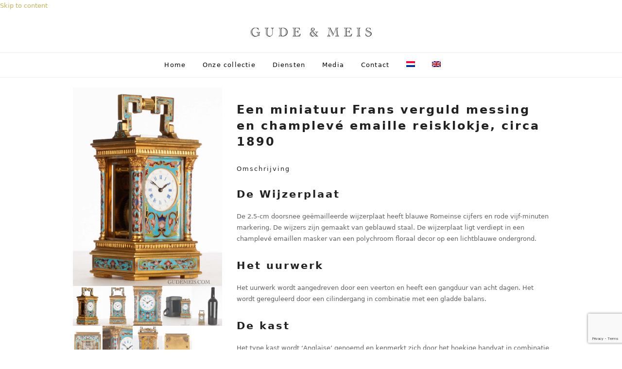

--- FILE ---
content_type: text/html; charset=UTF-8
request_url: https://gudemeis.com/collectie/een-miniatuur-frans-verguld-messing-en-champleve-emaille-reisklokje-circa-1890/
body_size: 21205
content:
<!DOCTYPE html>
<html lang="nl-NL" class="wpex-classic-style">
<head>
<meta charset="UTF-8">
<link rel="profile" href="http://gmpg.org/xfn/11">
<meta name='robots' content='index, follow, max-image-preview:large, max-snippet:-1, max-video-preview:-1' />
<link rel="alternate" hreflang="nl-nl" href="https://gudemeis.com/collectie/een-miniatuur-frans-verguld-messing-en-champleve-emaille-reisklokje-circa-1890/" />
<link rel="alternate" hreflang="en-us" href="https://gudemeis.com/en/collectie/a-miniature-french-gilt-brass-and-champleve-enamel-carriage-clock-circa-1890/" />
<link rel="alternate" hreflang="x-default" href="https://gudemeis.com/collectie/een-miniatuur-frans-verguld-messing-en-champleve-emaille-reisklokje-circa-1890/" />
<meta name="viewport" content="width=device-width, initial-scale=1">
<!-- This site is optimized with the Yoast SEO plugin v26.7 - https://yoast.com/wordpress/plugins/seo/ -->
<title>Een miniatuur Frans verguld messing en champlevé emaille reisklokje, circa 1890 - Gude &amp; Meis | Antieke klokken</title>
<meta name="description" content="Een miniatuur Frans verguld messing champlevé emaille anglaise antieke reisklok, carriage klok, met foedraal circa 1890" />
<link rel="canonical" href="https://gudemeis.com/collectie/een-miniatuur-frans-verguld-messing-en-champleve-emaille-reisklokje-circa-1890/" />
<meta property="og:locale" content="nl_NL" />
<meta property="og:type" content="article" />
<meta property="og:title" content="Een miniatuur Frans verguld messing en champlevé emaille reisklokje, circa 1890 - Gude &amp; Meis | Antieke klokken" />
<meta property="og:description" content="Een miniatuur Frans verguld messing champlevé emaille anglaise antieke reisklok, carriage klok, met foedraal circa 1890" />
<meta property="og:url" content="https://gudemeis.com/collectie/een-miniatuur-frans-verguld-messing-en-champleve-emaille-reisklokje-circa-1890/" />
<meta property="og:site_name" content="Gude &amp; Meis | Antieke klokken" />
<meta property="article:modified_time" content="2022-01-29T14:38:47+00:00" />
<meta property="og:image" content="https://gudemeis.com/wp-content/uploads/2021/03/thumb-7.jpg" />
<meta property="og:image:width" content="300" />
<meta property="og:image:height" content="424" />
<meta property="og:image:type" content="image/jpeg" />
<meta name="twitter:card" content="summary_large_image" />
<meta name="twitter:label1" content="Geschatte leestijd" />
<meta name="twitter:data1" content="1 minuut" />
<script type="application/ld+json" class="yoast-schema-graph">{"@context":"https://schema.org","@graph":[{"@type":"WebPage","@id":"https://gudemeis.com/collectie/een-miniatuur-frans-verguld-messing-en-champleve-emaille-reisklokje-circa-1890/","url":"https://gudemeis.com/collectie/een-miniatuur-frans-verguld-messing-en-champleve-emaille-reisklokje-circa-1890/","name":"Een miniatuur Frans verguld messing en champlevé emaille reisklokje, circa 1890 - Gude &amp; Meis | Antieke klokken","isPartOf":{"@id":"https://gudemeis.com/#website"},"primaryImageOfPage":{"@id":"https://gudemeis.com/collectie/een-miniatuur-frans-verguld-messing-en-champleve-emaille-reisklokje-circa-1890/#primaryimage"},"image":{"@id":"https://gudemeis.com/collectie/een-miniatuur-frans-verguld-messing-en-champleve-emaille-reisklokje-circa-1890/#primaryimage"},"thumbnailUrl":"https://gudemeis.com/wp-content/uploads/2021/03/thumb-7.jpg","datePublished":"2021-04-16T09:52:37+00:00","dateModified":"2022-01-29T14:38:47+00:00","description":"Een miniatuur Frans verguld messing champlevé emaille anglaise antieke reisklok, carriage klok, met foedraal circa 1890","breadcrumb":{"@id":"https://gudemeis.com/collectie/een-miniatuur-frans-verguld-messing-en-champleve-emaille-reisklokje-circa-1890/#breadcrumb"},"inLanguage":"nl-NL","potentialAction":[{"@type":"ReadAction","target":["https://gudemeis.com/collectie/een-miniatuur-frans-verguld-messing-en-champleve-emaille-reisklokje-circa-1890/"]}]},{"@type":"ImageObject","inLanguage":"nl-NL","@id":"https://gudemeis.com/collectie/een-miniatuur-frans-verguld-messing-en-champleve-emaille-reisklokje-circa-1890/#primaryimage","url":"https://gudemeis.com/wp-content/uploads/2021/03/thumb-7.jpg","contentUrl":"https://gudemeis.com/wp-content/uploads/2021/03/thumb-7.jpg","width":300,"height":424},{"@type":"BreadcrumbList","@id":"https://gudemeis.com/collectie/een-miniatuur-frans-verguld-messing-en-champleve-emaille-reisklokje-circa-1890/#breadcrumb","itemListElement":[{"@type":"ListItem","position":1,"name":"Home","item":"https://gudemeis.com/"},{"@type":"ListItem","position":2,"name":"Collectie antieke klokken","item":"https://gudemeis.com/collectie-antieke-klokken/"},{"@type":"ListItem","position":3,"name":"Een miniatuur Frans verguld messing en champlevé emaille reisklokje, circa 1890"}]},{"@type":"WebSite","@id":"https://gudemeis.com/#website","url":"https://gudemeis.com/","name":"Gude &amp; Meis | Antieke klokken","description":"Antieke klokken","publisher":{"@id":"https://gudemeis.com/#organization"},"potentialAction":[{"@type":"SearchAction","target":{"@type":"EntryPoint","urlTemplate":"https://gudemeis.com/?s={search_term_string}"},"query-input":{"@type":"PropertyValueSpecification","valueRequired":true,"valueName":"search_term_string"}}],"inLanguage":"nl-NL"},{"@type":"Organization","@id":"https://gudemeis.com/#organization","name":"Gude & Meis Antique Clocks","url":"https://gudemeis.com/","logo":{"@type":"ImageObject","inLanguage":"nl-NL","@id":"https://gudemeis.com/#/schema/logo/image/","url":"https://gudemeis.com/wp-content/uploads/2015/07/logo1.png","contentUrl":"https://gudemeis.com/wp-content/uploads/2015/07/logo1.png","width":250,"height":125,"caption":"Gude & Meis Antique Clocks"},"image":{"@id":"https://gudemeis.com/#/schema/logo/image/"}}]}</script>
<!-- / Yoast SEO plugin. -->
<link rel='dns-prefetch' href='//ajax.googleapis.com' />
<link rel='dns-prefetch' href='//www.googletagmanager.com' />
<link rel="alternate" type="application/rss+xml" title="Gude &amp; Meis | Antieke klokken &raquo; feed" href="https://gudemeis.com/feed/" />
<link rel="alternate" type="application/rss+xml" title="Gude &amp; Meis | Antieke klokken &raquo; reacties feed" href="https://gudemeis.com/comments/feed/" />
<link rel="alternate" type="application/rss+xml" title="Gude &amp; Meis | Antieke klokken &raquo; Een miniatuur Frans verguld messing en champlevé emaille reisklokje, circa 1890 reacties feed" href="https://gudemeis.com/collectie/een-miniatuur-frans-verguld-messing-en-champleve-emaille-reisklokje-circa-1890/feed/" />
<link rel="alternate" title="oEmbed (JSON)" type="application/json+oembed" href="https://gudemeis.com/wp-json/oembed/1.0/embed?url=https%3A%2F%2Fgudemeis.com%2Fcollectie%2Feen-miniatuur-frans-verguld-messing-en-champleve-emaille-reisklokje-circa-1890%2F" />
<link rel="alternate" title="oEmbed (XML)" type="text/xml+oembed" href="https://gudemeis.com/wp-json/oembed/1.0/embed?url=https%3A%2F%2Fgudemeis.com%2Fcollectie%2Feen-miniatuur-frans-verguld-messing-en-champleve-emaille-reisklokje-circa-1890%2F&#038;format=xml" />
<style id='wp-img-auto-sizes-contain-inline-css'>
img:is([sizes=auto i],[sizes^="auto," i]){contain-intrinsic-size:3000px 1500px}
/*# sourceURL=wp-img-auto-sizes-contain-inline-css */
</style>
<!-- <link rel='stylesheet' id='js_composer_front-css' href='https://gudemeis.com/wp-content/plugins/js_composer/assets/css/js_composer.min.css?ver=8.7.2' media='all' /> -->
<!-- <link rel='stylesheet' id='wp-components-css' href='https://gudemeis.com/wp-includes/css/dist/components/style.min.css?ver=5deff5e8ada4442e5d8f5fe713c7b6d9' media='all' /> -->
<!-- <link rel='stylesheet' id='wp-preferences-css' href='https://gudemeis.com/wp-includes/css/dist/preferences/style.min.css?ver=5deff5e8ada4442e5d8f5fe713c7b6d9' media='all' /> -->
<!-- <link rel='stylesheet' id='wp-block-editor-css' href='https://gudemeis.com/wp-includes/css/dist/block-editor/style.min.css?ver=5deff5e8ada4442e5d8f5fe713c7b6d9' media='all' /> -->
<!-- <link rel='stylesheet' id='popup-maker-block-library-style-css' href='https://gudemeis.com/wp-content/plugins/popup-maker/dist/packages/block-library-style.css?ver=dbea705cfafe089d65f1' media='all' /> -->
<!-- <link rel='stylesheet' id='contact-form-7-css' href='https://gudemeis.com/wp-content/plugins/contact-form-7/includes/css/styles.css?ver=6.1.4' media='all' /> -->
<!-- <link rel='stylesheet' id='wpml-legacy-horizontal-list-0-css' href='https://gudemeis.com/wp-content/plugins/sitepress-multilingual-cms/templates/language-switchers/legacy-list-horizontal/style.min.css?ver=1' media='all' /> -->
<link rel="stylesheet" type="text/css" href="//gudemeis.com/wp-content/cache/wpfc-minified/lpl120r9/bfwsw.css" media="all"/>
<style id='wpml-legacy-horizontal-list-0-inline-css'>
.wpml-ls-statics-shortcode_actions, .wpml-ls-statics-shortcode_actions .wpml-ls-sub-menu, .wpml-ls-statics-shortcode_actions a {border-color:#cdcdcd;}.wpml-ls-statics-shortcode_actions a, .wpml-ls-statics-shortcode_actions .wpml-ls-sub-menu a, .wpml-ls-statics-shortcode_actions .wpml-ls-sub-menu a:link, .wpml-ls-statics-shortcode_actions li:not(.wpml-ls-current-language) .wpml-ls-link, .wpml-ls-statics-shortcode_actions li:not(.wpml-ls-current-language) .wpml-ls-link:link {color:#444444;background-color:#ffffff;}.wpml-ls-statics-shortcode_actions .wpml-ls-sub-menu a:hover,.wpml-ls-statics-shortcode_actions .wpml-ls-sub-menu a:focus, .wpml-ls-statics-shortcode_actions .wpml-ls-sub-menu a:link:hover, .wpml-ls-statics-shortcode_actions .wpml-ls-sub-menu a:link:focus {color:#000000;background-color:#eeeeee;}.wpml-ls-statics-shortcode_actions .wpml-ls-current-language > a {color:#444444;background-color:#ffffff;}.wpml-ls-statics-shortcode_actions .wpml-ls-current-language:hover>a, .wpml-ls-statics-shortcode_actions .wpml-ls-current-language>a:focus {color:#000000;background-color:#eeeeee;}
/*# sourceURL=wpml-legacy-horizontal-list-0-inline-css */
</style>
<!-- <link rel='stylesheet' id='wpml-menu-item-0-css' href='https://gudemeis.com/wp-content/plugins/sitepress-multilingual-cms/templates/language-switchers/menu-item/style.min.css?ver=1' media='all' /> -->
<link rel="stylesheet" type="text/css" href="//gudemeis.com/wp-content/cache/wpfc-minified/8veccy8g/h6oju.css" media="all"/>
<!-- <link rel='stylesheet' id='cms-navigation-style-base-css' href='https://gudemeis.com/wp-content/plugins/wpml-cms-nav/res/css/cms-navigation-base.css?ver=1.5.6' media='screen' /> -->
<!-- <link rel='stylesheet' id='cms-navigation-style-css' href='https://gudemeis.com/wp-content/plugins/wpml-cms-nav/res/css/cms-navigation.css?ver=1.5.6' media='screen' /> -->
<link rel="stylesheet" type="text/css" href="//gudemeis.com/wp-content/cache/wpfc-minified/qts0o8wb/h6oju.css" media="screen"/>
<!-- <link rel='stylesheet' id='wpex-style-css' href='https://gudemeis.com/wp-content/themes/gude-meis/style.css?ver=6.5' media='all' /> -->
<link rel="stylesheet" type="text/css" href="//gudemeis.com/wp-content/cache/wpfc-minified/dez9dkqp/h6oju.css" media="all"/>
<!-- <link rel='stylesheet' id='wpex-mobile-menu-breakpoint-max-css' href='https://gudemeis.com/wp-content/themes/Total/assets/css/frontend/breakpoints/max.min.css?ver=6.5' media='only screen and (max-width:959px)' /> -->
<link rel="stylesheet" type="text/css" href="//gudemeis.com/wp-content/cache/wpfc-minified/30tcxtpd/9xxb6.css" media="only screen and (max-width:959px)"/>
<!-- <link rel='stylesheet' id='wpex-mobile-menu-breakpoint-min-css' href='https://gudemeis.com/wp-content/themes/Total/assets/css/frontend/breakpoints/min.min.css?ver=6.5' media='only screen and (min-width:960px)' /> -->
<link rel="stylesheet" type="text/css" href="//gudemeis.com/wp-content/cache/wpfc-minified/qgrcc1zo/9xxb6.css" media="only screen and (min-width:960px)"/>
<!-- <link rel='stylesheet' id='vcex-shortcodes-css' href='https://gudemeis.com/wp-content/themes/Total/assets/css/frontend/vcex-shortcodes.min.css?ver=6.5' media='all' /> -->
<!-- <link rel='stylesheet' id='popup-maker-site-css' href='//gudemeis.com/wp-content/uploads/pum/pum-site-styles.css?generated=1739805595&#038;ver=1.21.5' media='all' /> -->
<!-- <link rel='stylesheet' id='wpex-wpbakery-css' href='https://gudemeis.com/wp-content/themes/Total/assets/css/frontend/wpbakery.min.css?ver=6.5' media='all' /> -->
<link rel="stylesheet" type="text/css" href="//gudemeis.com/wp-content/cache/wpfc-minified/g51e1nwy/9xxb6.css" media="all"/>
<script src='//gudemeis.com/wp-content/cache/wpfc-minified/9ji2th2s/e8eok.js' type="text/javascript"></script>
<!-- <script src="https://gudemeis.com/wp-includes/js/jquery/jquery.min.js?ver=3.7.1" id="jquery-core-js"></script> -->
<!-- <script src="https://gudemeis.com/wp-includes/js/jquery/jquery-migrate.min.js?ver=3.4.1" id="jquery-migrate-js"></script> -->
<script id="wpex-core-js-extra">
var wpex_theme_params = {"selectArrowIcon":"\u003Cspan class=\"wpex-select-arrow__icon wpex-icon--sm wpex-flex wpex-icon\" aria-hidden=\"true\"\u003E\u003Csvg viewBox=\"0 0 24 24\" xmlns=\"http://www.w3.org/2000/svg\"\u003E\u003Crect fill=\"none\" height=\"24\" width=\"24\"/\u003E\u003Cg transform=\"matrix(0, -1, 1, 0, -0.115, 23.885)\"\u003E\u003Cpolygon points=\"17.77,3.77 16,2 6,12 16,22 17.77,20.23 9.54,12\"/\u003E\u003C/g\u003E\u003C/svg\u003E\u003C/span\u003E","customSelects":".widget_categories form,.widget_archive select,.vcex-form-shortcode select","scrollToHash":"1","localScrollFindLinks":"1","localScrollHighlight":"1","localScrollUpdateHash":"1","scrollToHashTimeout":"500","localScrollTargets":"li.local-scroll a, a.local-scroll, .local-scroll-link, .local-scroll-link \u003E a,.sidr-class-local-scroll-link,li.sidr-class-local-scroll \u003E span \u003E a,li.sidr-class-local-scroll \u003E a","scrollToBehavior":"smooth"};
//# sourceURL=wpex-core-js-extra
</script>
<script src='//gudemeis.com/wp-content/cache/wpfc-minified/e2g45qgf/9xxb6.js' type="text/javascript"></script>
<!-- <script src="https://gudemeis.com/wp-content/themes/Total/assets/js/frontend/core.min.js?ver=6.5" id="wpex-core-js" defer data-wp-strategy="defer"></script> -->
<script id="wpex-inline-js-after">
!function(){const e=document.querySelector("html"),t=()=>{const t=window.innerWidth-document.documentElement.clientWidth;t&&e.style.setProperty("--wpex-scrollbar-width",`${t}px`)};t(),window.addEventListener("resize",(()=>{t()}))}();
//# sourceURL=wpex-inline-js-after
</script>
<script src='//gudemeis.com/wp-content/cache/wpfc-minified/30ex35b3/9xxb6.js' type="text/javascript"></script>
<!-- <script src="https://gudemeis.com/wp-content/themes/Total/assets/js/frontend/search/header-replace.min.js?ver=6.5" id="wpex-search-header_replace-js" defer data-wp-strategy="defer"></script> -->
<script id="wpex-sticky-main-nav-js-extra">
var wpex_sticky_main_nav_params = {"breakpoint":"959"};
//# sourceURL=wpex-sticky-main-nav-js-extra
</script>
<script src='//gudemeis.com/wp-content/cache/wpfc-minified/l268pbmt/9xxb6.js' type="text/javascript"></script>
<!-- <script src="https://gudemeis.com/wp-content/themes/Total/assets/js/frontend/sticky/main-nav.min.js?ver=6.5" id="wpex-sticky-main-nav-js" defer data-wp-strategy="defer"></script> -->
<script id="wpex-mobile-menu-toggle-js-extra">
var wpex_mobile_menu_toggle_params = {"breakpoint":"959","i18n":{"openSubmenu":"Open submenu of %s","closeSubmenu":"Close submenu of %s"},"openSubmenuIcon":"\u003Cspan class=\"wpex-open-submenu__icon wpex-transition-transform wpex-duration-300 wpex-icon\" aria-hidden=\"true\"\u003E\u003Csvg xmlns=\"http://www.w3.org/2000/svg\" viewBox=\"0 0 448 512\"\u003E\u003Cpath d=\"M201.4 342.6c12.5 12.5 32.8 12.5 45.3 0l160-160c12.5-12.5 12.5-32.8 0-45.3s-32.8-12.5-45.3 0L224 274.7 86.6 137.4c-12.5-12.5-32.8-12.5-45.3 0s-12.5 32.8 0 45.3l160 160z\"/\u003E\u003C/svg\u003E\u003C/span\u003E"};
//# sourceURL=wpex-mobile-menu-toggle-js-extra
</script>
<script src='//gudemeis.com/wp-content/cache/wpfc-minified/m0ugaxup/9xxb6.js' type="text/javascript"></script>
<!-- <script src="https://gudemeis.com/wp-content/themes/Total/assets/js/frontend/mobile-menu/toggle.min.js?ver=6.5" id="wpex-mobile-menu-toggle-js" defer data-wp-strategy="defer"></script> -->
<!-- <script src="https://gudemeis.com/wp-content/themes/Total/assets/js/frontend/wp/comment-reply.min.js?ver=2.7.0" id="wpex-comment-reply-js" defer data-wp-strategy="defer"></script> -->
<!-- Google tag (gtag.js) snippet toegevoegd door Site Kit -->
<!-- Google Analytics snippet toegevoegd door Site Kit -->
<script src="https://www.googletagmanager.com/gtag/js?id=G-T3JJCY4N62" id="google_gtagjs-js" async></script>
<script id="google_gtagjs-js-after">
window.dataLayer = window.dataLayer || [];function gtag(){dataLayer.push(arguments);}
gtag("set","linker",{"domains":["gudemeis.com"]});
gtag("js", new Date());
gtag("set", "developer_id.dZTNiMT", true);
gtag("config", "G-T3JJCY4N62");
window._googlesitekit = window._googlesitekit || {}; window._googlesitekit.throttledEvents = []; window._googlesitekit.gtagEvent = (name, data) => { var key = JSON.stringify( { name, data } ); if ( !! window._googlesitekit.throttledEvents[ key ] ) { return; } window._googlesitekit.throttledEvents[ key ] = true; setTimeout( () => { delete window._googlesitekit.throttledEvents[ key ]; }, 5 ); gtag( "event", name, { ...data, event_source: "site-kit" } ); }; 
//# sourceURL=google_gtagjs-js-after
</script>
<script></script><link rel="https://api.w.org/" href="https://gudemeis.com/wp-json/" /><link rel="EditURI" type="application/rsd+xml" title="RSD" href="https://gudemeis.com/xmlrpc.php?rsd" />
<link rel='shortlink' href='https://gudemeis.com/?p=19439' />
<meta name="generator" content="WPML ver:4.8.6 stt:39,1;" />
<meta name="generator" content="Site Kit by Google 1.168.0" /><link rel="icon" href="https://gudemeis.com/wp-content/uploads/2015/07/favicon-32x32.png" sizes="32x32"><link rel="shortcut icon" href="https://gudemeis.com/wp-content/uploads/2015/07/favicon-32x32.png"><link rel="apple-touch-icon" href="https://gudemeis.com/wp-content/uploads/2015/07/apple-icon-57x57.png" sizes="57x57" ><link rel="apple-touch-icon" href="https://gudemeis.com/wp-content/uploads/2015/07/apple-icon-72x72.png" sizes="76x76" ><link rel="apple-touch-icon" href="https://gudemeis.com/wp-content/uploads/2015/07/apple-icon-120x120.png" sizes="120x120"><link rel="apple-touch-icon" href="https://gudemeis.com/wp-content/uploads/2015/07/apple-icon-152x152.png" sizes="114x114">
<!-- Google AdSense meta tags toegevoegd door Site Kit -->
<meta name="google-adsense-platform-account" content="ca-host-pub-2644536267352236">
<meta name="google-adsense-platform-domain" content="sitekit.withgoogle.com">
<!-- Einde Google AdSense meta tags toegevoegd door Site Kit -->
<noscript><style>body:not(.content-full-screen) .wpex-vc-row-stretched[data-vc-full-width-init="false"]{visibility:visible;}</style></noscript><style type="text/css" data-type="vc_shortcodes-default-css">.vc_do_custom_heading{margin-bottom:0.625rem;margin-top:0;}</style><noscript><style> .wpb_animate_when_almost_visible { opacity: 1; }</style></noscript><style data-type="wpex-css" id="wpex-css">/*TYPOGRAPHY*/:root{--wpex-body-font-weight:300;--wpex-body-font-size:13px;--wpex-body-color:#5b5b5b;--wpex-body-line-height:1.8;--wpex-body-letter-spacing:1.1px;}:root{--wpex-heading-letter-spacing:3px;}.main-navigation-ul .link-inner{font-weight:400;letter-spacing:1.2px;}body.single-post .single-post-title{font-size:35px!important;}h4,.wpex-h4{font-weight:400;font-style:normal;font-size:1em;color:#222222;letter-spacing:2px;}/*ADVANCED STYLING CSS*/.page-header.has-bg-image{background-image:url(https://gudemeis.com/wp-content/uploads/2015/07/collectie-2.jpg);}/*CUSTOMIZER STYLING*/:root{--wpex-bg-color:ffffff;--wpex-accent:#c5b358;--wpex-accent-alt:#c5b358;--wpex-link-color:#c5b358;--wpex-hover-heading-link-color:#c5b358;--wpex-vc-column-inner-margin-bottom:40px;}.site-boxed{--wpex-bg-color:ffffff;}.page-header.wpex-supports-mods{background-color:#ffffff;}.site-breadcrumbs{color:#c5b358;}.site-breadcrumbs .sep{color:#000000;}.site-breadcrumbs a{color:#898989;}.site-breadcrumbs a:hover{color:#c5b358;}#site-scroll-top{border-radius:0px!important;background-color:#ffffff;}#site-scroll-top:hover{background-color:#eeeeee;}#site-header{--wpex-site-header-bg-color:#ffffff;}#site-navigation-wrap{--wpex-main-nav-link-color:#000000;--wpex-hover-main-nav-link-color:#000000;--wpex-active-main-nav-link-color:#000000;--wpex-hover-main-nav-link-color:#c5b358;--wpex-active-main-nav-link-color:#c5b358;--wpex-hover-main-nav-link-bg:#ffffff;--wpex-dropmenu-bg:#ffffff;--wpex-dropmenu-caret-bg:#ffffff;--wpex-hover-dropmenu-link-bg:#ffffff;}.navbar-allows-inner-bg{--wpex-hover-main-nav-link-inner-bg:#ffffff;}#footer{--wpex-surface-1:#c5b358;background-color:#c5b358;color:#ffffff;--wpex-heading-color:#ffffff;--wpex-text-2:#ffffff;--wpex-text-3:#ffffff;--wpex-text-4:#ffffff;--wpex-border-main:#ffffff;--wpex-table-cell-border-color:#ffffff;--wpex-link-color:#ffffff;--wpex-hover-link-color:#ffffff;}#footer-bottom{background-color:#38260b;color:#ffffff;--wpex-text-2:#ffffff;--wpex-text-3:#ffffff;--wpex-text-4:#ffffff;--wpex-link-color:#ffffff;--wpex-hover-link-color:#ffffff;}</style><!-- <link rel='stylesheet' id='slider-pro-css' href='https://gudemeis.com/wp-content/themes/Total/assets/css/vendor/jquery.sliderPro.min.css?ver=1.3' media='all' /> -->
<!-- <link rel='stylesheet' id='fancybox-css' href='https://gudemeis.com/wp-content/themes/Total/assets/css/vendor/jquery.fancybox.min.css?ver=3.5.7' media='all' /> -->
<!-- <link rel='stylesheet' id='wpex-fancybox-css' href='https://gudemeis.com/wp-content/themes/Total/assets/css/frontend/fancybox.min.css?ver=6.5' media='all' /> -->
<link rel="stylesheet" type="text/css" href="//gudemeis.com/wp-content/cache/wpfc-minified/8nbuxhiq/9y1v0.css" media="all"/>
<link rel='stylesheet' id='vc_google_fonts_open_sans300300italicregularitalic600600italic700700italic800800italic-css' href='https://fonts.googleapis.com/css?family=Open+Sans%3A300%2C300italic%2Cregular%2Citalic%2C600%2C600italic%2C700%2C700italic%2C800%2C800italic&#038;subset=latin&#038;ver=8.7.2' media='all' />
<!-- <link rel='stylesheet' id='wpex-contact-form-7-css' href='https://gudemeis.com/wp-content/themes/Total/assets/css/frontend/cf7.min.css?ver=6.5' media='all' /> -->
<link rel="stylesheet" type="text/css" href="//gudemeis.com/wp-content/cache/wpfc-minified/8yvvnot8/9y1v0.css" media="all"/>
</head>
<body class="wp-singular portfolio-template-default single single-portfolio postid-19439 wp-custom-logo wp-embed-responsive wp-theme-Total wp-child-theme-gude-meis wpml-language-nl wpex-theme wpex-responsive full-width-main-layout has-composer wpex-live-site site-full-width content-full-width sidebar-widget-icons hasnt-overlay-header page-header-disabled has-mobile-menu wpex-mobile-toggle-menu-icon_buttons wpex-no-js wpb-js-composer js-comp-ver-8.7.2 vc_responsive">
<a href="#content" class="skip-to-content">Skip to content</a>
<span data-ls_id="#site_top" tabindex="-1"></span>
<div id="outer-wrap" class="wpex-overflow-clip">
<div id="wrap" class="wpex-clr">
<header id="site-header" class="header-three custom-bg dyn-styles wpex-print-hidden wpex-relative wpex-clr">
<div id="site-header-inner" class="header-three-inner header-padding container wpex-relative wpex-h-100 wpex-py-30 wpex-clr">
<div id="site-logo" class="site-branding header-three-logo logo-padding wpex-flex wpex-items-center wpex-text-center wpex-justify-center">
<div id="site-logo-inner" ><a id="site-logo-link" href="https://gudemeis.com/" rel="home" class="main-logo"><img src="https://gudemeis.com/wp-content/uploads/2021/06/logo2-1.png" alt="Gude &amp; Meis | Antieke klokken" class="logo-img wpex-h-auto wpex-max-w-100 wpex-align-middle" width="250" height="25" data-no-retina data-skip-lazy fetchpriority="high" srcset="https://gudemeis.com/wp-content/uploads/2021/06/logo2-1.png 1x,https://gudemeis.com/wp-content/uploads/2015/07/logo_2x2.png 2x"></a></div>
</div>
<div id="mobile-menu" class="wpex-mobile-menu-toggle show-at-mm-breakpoint wpex-flex wpex-items-center wpex-absolute wpex-top-50 -wpex-translate-y-50 wpex-right-0">
<div class="wpex-inline-flex wpex-items-center"><a href="#" class="mobile-menu-toggle" role="button" aria-expanded="false"><span class="mobile-menu-toggle__icon wpex-flex"><span class="wpex-hamburger-icon wpex-hamburger-icon--inactive wpex-hamburger-icon--animate" aria-hidden="true"><span></span></span></span><span class="screen-reader-text" data-open-text>Open mobile menu</span><span class="screen-reader-text" data-open-text>Close mobile menu</span></a></div>
</div>
</div>
<div id="site-navigation-wrap" class="navbar-style-three navbar-allows-inner-bg wpex-z-sticky navbar-fixed-line-height fixed-nav hide-at-mm-breakpoint wpex-clr wpex-print-hidden">
<nav id="site-navigation" class="navigation main-navigation main-navigation-three container wpex-relative wpex-clr" aria-label="Main menu"><ul id="menu-hoofdmenu" class="main-navigation-ul dropdown-menu wpex-dropdown-menu wpex-dropdown-menu--onhover"><li id="menu-item-212" class="menu-item menu-item-type-post_type menu-item-object-page menu-item-home menu-item-212"><a href="https://gudemeis.com/"><span class="link-inner">Home</span></a></li>
<li id="menu-item-307" class="megamenu hide-headings col-3 menu-item menu-item-type-post_type menu-item-object-page menu-item-has-children menu-item-307 dropdown"><a href="https://gudemeis.com/collectie-antieke-klokken/"><span class="link-inner">Onze collectie</span></a>
<ul class="sub-menu">
<li id="menu-item-6650" class="hide-headings menu-item menu-item-type-custom menu-item-object-custom menu-item-has-children menu-item-6650 dropdown"><a href="#"><span class="link-inner">rij1 <span class="nav-arrow second-level"><span class="nav-arrow__icon wpex-icon wpex-icon--xs wpex-icon--bidi" aria-hidden="true"><svg xmlns="http://www.w3.org/2000/svg" viewBox="0 0 320 512"><path d="M278.6 233.4c12.5 12.5 12.5 32.8 0 45.3l-160 160c-12.5 12.5-32.8 12.5-45.3 0s-12.5-32.8 0-45.3L210.7 256 73.4 118.6c-12.5-12.5-12.5-32.8 0-45.3s32.8-12.5 45.3 0l160 160z"/></svg></span></span></span></a>
<ul class="megamenu__inner-ul">
<li id="menu-item-6631" class="menu-item menu-item-type-post_type menu-item-object-page menu-item-6631"><a href="https://gudemeis.com/collectie-antieke-klokken/atmos-klokken/"><span class="link-inner">Atmos klokken</span></a></li>
<li id="menu-item-6632" class="menu-item menu-item-type-post_type menu-item-object-page menu-item-6632"><a href="https://gudemeis.com/collectie-antieke-klokken/barometers/"><span class="link-inner">Barometers</span></a></li>
<li id="menu-item-6633" class="menu-item menu-item-type-post_type menu-item-object-page menu-item-6633"><a href="https://gudemeis.com/collectie-antieke-klokken/cartel-klokken/"><span class="link-inner">Cartel klokken</span></a></li>
<li id="menu-item-6634" class="menu-item menu-item-type-post_type menu-item-object-page menu-item-6634"><a href="https://gudemeis.com/collectie-antieke-klokken/chronometer/"><span class="link-inner">Chronometer</span></a></li>
<li id="menu-item-6635" class="menu-item menu-item-type-post_type menu-item-object-page menu-item-6635"><a href="https://gudemeis.com/collectie-antieke-klokken/kandelaars/"><span class="link-inner">Kandelaars</span></a></li>
<li id="menu-item-6636" class="menu-item menu-item-type-post_type menu-item-object-page menu-item-6636"><a href="https://gudemeis.com/collectie-antieke-klokken/lantaarnklokken/"><span class="link-inner">Lantaarnklokken</span></a></li>
<li id="menu-item-6637" class="menu-item menu-item-type-post_type menu-item-object-page menu-item-6637"><a href="https://gudemeis.com/collectie-antieke-klokken/mysterieuses/"><span class="link-inner">Mysterieuses</span></a></li>
</ul>
</li>
<li id="menu-item-6651" class="hide-headings menu-item menu-item-type-custom menu-item-object-custom menu-item-has-children menu-item-6651 dropdown"><a href="#"><span class="link-inner">rij2 <span class="nav-arrow second-level"><span class="nav-arrow__icon wpex-icon wpex-icon--xs wpex-icon--bidi" aria-hidden="true"><svg xmlns="http://www.w3.org/2000/svg" viewBox="0 0 320 512"><path d="M278.6 233.4c12.5 12.5 12.5 32.8 0 45.3l-160 160c-12.5 12.5-32.8 12.5-45.3 0s-12.5-32.8 0-45.3L210.7 256 73.4 118.6c-12.5-12.5-12.5-32.8 0-45.3s32.8-12.5 45.3 0l160 160z"/></svg></span></span></span></a>
<ul class="megamenu__inner-ul">
<li id="menu-item-6638" class="menu-item menu-item-type-post_type menu-item-object-page menu-item-6638"><a href="https://gudemeis.com/collectie-antieke-klokken/pendules/"><span class="link-inner">Pendules</span></a></li>
<li id="menu-item-6639" class="menu-item menu-item-type-post_type menu-item-object-page menu-item-6639"><a href="https://gudemeis.com/collectie-antieke-klokken/regulateurs/"><span class="link-inner">Regulateurs</span></a></li>
<li id="menu-item-6640" class="menu-item menu-item-type-post_type menu-item-object-page menu-item-6640"><a href="https://gudemeis.com/collectie-antieke-klokken/reisklokken/"><span class="link-inner">Reisklokken</span></a></li>
<li id="menu-item-6641" class="menu-item menu-item-type-post_type menu-item-object-page menu-item-6641"><a href="https://gudemeis.com/collectie-antieke-klokken/religieuses/"><span class="link-inner">Religieuses</span></a></li>
<li id="menu-item-6642" class="menu-item menu-item-type-post_type menu-item-object-page menu-item-6642"><a href="https://gudemeis.com/collectie-antieke-klokken/renaissance-klokken/"><span class="link-inner">Renaissance klokken</span></a></li>
<li id="menu-item-6643" class="menu-item menu-item-type-post_type menu-item-object-page menu-item-6643"><a href="https://gudemeis.com/collectie-antieke-klokken/skeletklokken/"><span class="link-inner">Skeletklokken</span></a></li>
</ul>
</li>
<li id="menu-item-6652" class="hide-headings menu-item menu-item-type-custom menu-item-object-custom menu-item-has-children menu-item-6652 dropdown"><a href="#"><span class="link-inner">rij3 <span class="nav-arrow second-level"><span class="nav-arrow__icon wpex-icon wpex-icon--xs wpex-icon--bidi" aria-hidden="true"><svg xmlns="http://www.w3.org/2000/svg" viewBox="0 0 320 512"><path d="M278.6 233.4c12.5 12.5 12.5 32.8 0 45.3l-160 160c-12.5 12.5-32.8 12.5-45.3 0s-12.5-32.8 0-45.3L210.7 256 73.4 118.6c-12.5-12.5-12.5-32.8 0-45.3s32.8-12.5 45.3 0l160 160z"/></svg></span></span></span></a>
<ul class="megamenu__inner-ul">
<li id="menu-item-6644" class="menu-item menu-item-type-post_type menu-item-object-page menu-item-6644"><a href="https://gudemeis.com/collectie-antieke-klokken/speeldozen/"><span class="link-inner">Speeldozen</span></a></li>
<li id="menu-item-6645" class="menu-item menu-item-type-post_type menu-item-object-page menu-item-6645"><a href="https://gudemeis.com/collectie-antieke-klokken/staande-klokken/"><span class="link-inner">Staande klokken</span></a></li>
<li id="menu-item-6647" class="menu-item menu-item-type-post_type menu-item-object-page menu-item-6647"><a href="https://gudemeis.com/collectie-antieke-klokken/tafelklokken/"><span class="link-inner">Tafelklokken</span></a></li>
<li id="menu-item-6648" class="menu-item menu-item-type-post_type menu-item-object-page menu-item-6648"><a href="https://gudemeis.com/collectie-antieke-klokken/varia/"><span class="link-inner">Varia</span></a></li>
<li id="menu-item-6649" class="menu-item menu-item-type-post_type menu-item-object-page menu-item-6649"><a href="https://gudemeis.com/collectie-antieke-klokken/wandklokken/"><span class="link-inner">Wandklokken</span></a></li>
<li id="menu-item-10227" class="menu-item menu-item-type-post_type menu-item-object-page menu-item-10227"><a href="https://gudemeis.com/collectie-antieke-klokken/verkocht/"><span class="link-inner">Verkocht</span></a></li>
</ul>
</li>
</ul>
</li>
<li id="menu-item-577" class="menu-item menu-item-type-post_type menu-item-object-page menu-item-has-children menu-item-577 dropdown"><a href="https://gudemeis.com/over-ons/"><span class="link-inner">Diensten</span></a>
<ul class="sub-menu">
<li id="menu-item-700" class="menu-item menu-item-type-post_type menu-item-object-page menu-item-700"><a href="https://gudemeis.com/diensten/"><span class="link-inner">Diensten</span></a></li>
</ul>
</li>
<li id="menu-item-526" class="menu-item menu-item-type-post_type menu-item-object-page menu-item-526"><a href="https://gudemeis.com/nieuws/"><span class="link-inner">Media</span></a></li>
<li id="menu-item-324" class="menu-item menu-item-type-post_type menu-item-object-page menu-item-has-children menu-item-324 dropdown"><a href="https://gudemeis.com/contact/"><span class="link-inner">Contact</span></a>
<ul class="sub-menu">
<li id="menu-item-6782" class="menu-item menu-item-type-post_type menu-item-object-page menu-item-6782"><a href="https://gudemeis.com/tour/"><span class="link-inner">Tour</span></a></li>
</ul>
</li>
<li id="menu-item-wpml-ls-3-nl" class="menu-item-language menu-item-language-current menu-item wpml-ls-slot-3 wpml-ls-item wpml-ls-item-nl wpml-ls-current-language wpml-ls-menu-item wpml-ls-first-item menu-item-type-wpml_ls_menu_item menu-item-object-wpml_ls_menu_item menu-item-wpml-ls-3-nl"><a href="https://gudemeis.com/collectie/een-miniatuur-frans-verguld-messing-en-champleve-emaille-reisklokje-circa-1890/" role="menuitem"><span class="link-inner"><img
class="wpml-ls-flag"
src="https://gudemeis.com/wp-content/plugins/sitepress-multilingual-cms/res/flags/nl.png"
alt="Nederlands"
/></span></a></li>
<li id="menu-item-wpml-ls-3-en" class="menu-item-language menu-item wpml-ls-slot-3 wpml-ls-item wpml-ls-item-en wpml-ls-menu-item wpml-ls-last-item menu-item-type-wpml_ls_menu_item menu-item-object-wpml_ls_menu_item menu-item-wpml-ls-3-en"><a title="Overschakelen naar Engels" href="https://gudemeis.com/en/collectie/a-miniature-french-gilt-brass-and-champleve-enamel-carriage-clock-circa-1890/" aria-label="Overschakelen naar Engels" role="menuitem"><span class="link-inner"><img
class="wpml-ls-flag"
src="https://gudemeis.com/wp-content/plugins/sitepress-multilingual-cms/res/flags/en.png"
alt="Engels"
/></span></a></li>
<li class="search-toggle-li menu-item wpex-menu-extra no-icon-margin"><a href="#" class="site-search-toggle search-header-replace-toggle" role="button" aria-expanded="false" aria-controls="searchform-header-replace" aria-label="Search"><span class="link-inner"><span class="wpex-menu-search-text wpex-hidden">Zoeken</span><span class="wpex-menu-search-icon wpex-icon" aria-hidden="true"><svg xmlns="http://www.w3.org/2000/svg" viewBox="0 0 512 512"><path d="M416 208c0 45.9-14.9 88.3-40 122.7L502.6 457.4c12.5 12.5 12.5 32.8 0 45.3s-32.8 12.5-45.3 0L330.7 376c-34.4 25.2-76.8 40-122.7 40C93.1 416 0 322.9 0 208S93.1 0 208 0S416 93.1 416 208zM208 352a144 144 0 1 0 0-288 144 144 0 1 0 0 288z"/></svg></span></span></a></li></ul></nav>
</div>
<div id="searchform-header-replace" class="header-searchform-wrap wpex-absolute wpex-z-dropdown wpex-inset-0 wpex-transition-all wpex-duration-300 wpex-invisible wpex-opacity-0 wpex-text-xl">
<div class="searchform-header-replace__inner container wpex-flex wpex-justify-between wpex-items-center wpex-relative wpex-h-100">
<form role="search" method="get" class="searchform searchform--header-replace wpex-h-100 wpex-w-100" action="https://gudemeis.com/" autocomplete="off">
<label for="searchform-input-697b91b3ebb26" class="searchform-label screen-reader-text">Search</label>
<input id="searchform-input-697b91b3ebb26" type="search" class="searchform-input wpex-unstyled-input wpex-outline-0 wpex-h-100 wpex-w-100 wpex-uppercase wpex-tracking-wide" name="s" placeholder="Type then hit enter to search&hellip;" required>
<button type="submit" class="searchform-submit wpex-unstyled-button wpex-hidden wpex-absolute wpex-top-50 wpex-right-0 wpex-mr-25 -wpex-translate-y-50" aria-label="Submit search"><span class="wpex-icon" aria-hidden="true"><svg xmlns="http://www.w3.org/2000/svg" viewBox="0 0 512 512"><path d="M416 208c0 45.9-14.9 88.3-40 122.7L502.6 457.4c12.5 12.5 12.5 32.8 0 45.3s-32.8 12.5-45.3 0L330.7 376c-34.4 25.2-76.8 40-122.7 40C93.1 416 0 322.9 0 208S93.1 0 208 0S416 93.1 416 208zM208 352a144 144 0 1 0 0-288 144 144 0 1 0 0 288z"/></svg></span></button>
</form>
<button id="searchform-header-replace-close" class="wpex-unstyled-button wpex-transition-colors wpex-flex wpex-items-center wpex-justify-center wpex-user-select-none">
<span class="searchform-header-replace-close__icon wpex-flex wpex-icon" aria-hidden="true"><svg xmlns="http://www.w3.org/2000/svg" viewBox="0 0 24 24"><path d="M0 0h24v24H0V0z" fill="none"/><path d="M19 6.41L17.59 5 12 10.59 6.41 5 5 6.41 10.59 12 5 17.59 6.41 19 12 13.41 17.59 19 19 17.59 13.41 12 19 6.41z"/></svg></span>            <span class="screen-reader-text">Close search</span>
</button>
</div>
</div>
</header>
<main id="main" class="site-main wpex-clr">
<div id="content-wrap"  class="container wpex-clr">
<div id="primary" class="content-area wpex-clr">
<div id="content" class="site-content wpex-clr">
<div id="single-blocks" class="wpex-first-mt-0 wpex-clr">
<article id="portfolio-single-content" class="single-content entry wpex-mt-20 wpex-clr"><div class="wpb-content-wrapper"><div class="vc_row wpb_row vc_row-fluid wpex-relative" style="margin-top: 20px;"><div class="wpb_column vc_column_container vc_col-sm-4"><div class="vc_column-inner"><div class="wpb_wrapper"><div class="wpex-slider-preloaderimg "><img width="902" height="1203" src="https://gudemeis.com/wp-content/uploads/2021/03/miniature-French-gilt-brass-anglaise-case-cloisonne-enamel-antique-travel-carriage-clock-8.jpg" class="skip-lazy" alt="miniature-French-gilt-brass-anglaise-case-cloisonne-enamel-antique-travel-carriage-clock-" data-no-lazy="1" srcset="https://gudemeis.com/wp-content/uploads/2021/03/miniature-French-gilt-brass-anglaise-case-cloisonne-enamel-antique-travel-carriage-clock-8.jpg 902w, https://gudemeis.com/wp-content/uploads/2021/03/miniature-French-gilt-brass-anglaise-case-cloisonne-enamel-antique-travel-carriage-clock-8-225x300.jpg 225w, https://gudemeis.com/wp-content/uploads/2021/03/miniature-French-gilt-brass-anglaise-case-cloisonne-enamel-antique-travel-carriage-clock-8-768x1024.jpg 768w, https://gudemeis.com/wp-content/uploads/2021/03/miniature-French-gilt-brass-anglaise-case-cloisonne-enamel-antique-travel-carriage-clock-8-120x160.jpg 120w" sizes="(max-width: 902px) 100vw, 902px" /></div><div class="vcex-module wpex-slider slider-pro no-margin-thumbnails vcex-image-gallery-slider wpex-lightbox-group" data-thumbnails="true" data-thumbnail-height="auto" data-fade="true" data-auto-play="false" data-auto-play-delay="5000" data-arrows="false" data-buttons="false" data-animation-speed="1000" data-height-animation-duration="500" data-show_title="false"><div class="wpex-slider-slides sp-slides"><div class="wpex-slider-slide sp-slide"><div class="wpex-slider-media"><a href="https://gudemeis.com/wp-content/uploads/2021/03/miniature-French-gilt-brass-anglaise-case-cloisonne-enamel-antique-travel-carriage-clock-8.jpg" class="vcex-galleryslider-entry-img wpex-lightbox-group-item"><img width="902" height="1203" src="https://gudemeis.com/wp-content/uploads/2021/03/miniature-French-gilt-brass-anglaise-case-cloisonne-enamel-antique-travel-carriage-clock-8.jpg" class="skip-lazy" alt="miniature-French-gilt-brass-anglaise-case-cloisonne-enamel-antique-travel-carriage-clock-" data-no-lazy="1" srcset="https://gudemeis.com/wp-content/uploads/2021/03/miniature-French-gilt-brass-anglaise-case-cloisonne-enamel-antique-travel-carriage-clock-8.jpg 902w, https://gudemeis.com/wp-content/uploads/2021/03/miniature-French-gilt-brass-anglaise-case-cloisonne-enamel-antique-travel-carriage-clock-8-225x300.jpg 225w, https://gudemeis.com/wp-content/uploads/2021/03/miniature-French-gilt-brass-anglaise-case-cloisonne-enamel-antique-travel-carriage-clock-8-768x1024.jpg 768w, https://gudemeis.com/wp-content/uploads/2021/03/miniature-French-gilt-brass-anglaise-case-cloisonne-enamel-antique-travel-carriage-clock-8-120x160.jpg 120w" sizes="(max-width: 902px) 100vw, 902px" /></a></div></div><div class="wpex-slider-slide sp-slide"><div class="wpex-slider-media"><a href="https://gudemeis.com/wp-content/uploads/2021/03/miniature-French-gilt-brass-anglaise-case-cloisonne-enamel-antique-travel-carriage-clock-7.jpg" class="vcex-galleryslider-entry-img wpex-lightbox-group-item"><img width="920" height="1227" src="https://gudemeis.com/wp-content/uploads/2021/03/miniature-French-gilt-brass-anglaise-case-cloisonne-enamel-antique-travel-carriage-clock-7.jpg" class="skip-lazy" alt="miniature-French-gilt-brass-anglaise-case-cloisonne-enamel-antique-travel-carriage-clock-" data-no-lazy="1" srcset="https://gudemeis.com/wp-content/uploads/2021/03/miniature-French-gilt-brass-anglaise-case-cloisonne-enamel-antique-travel-carriage-clock-7.jpg 920w, https://gudemeis.com/wp-content/uploads/2021/03/miniature-French-gilt-brass-anglaise-case-cloisonne-enamel-antique-travel-carriage-clock-7-225x300.jpg 225w, https://gudemeis.com/wp-content/uploads/2021/03/miniature-French-gilt-brass-anglaise-case-cloisonne-enamel-antique-travel-carriage-clock-7-768x1024.jpg 768w, https://gudemeis.com/wp-content/uploads/2021/03/miniature-French-gilt-brass-anglaise-case-cloisonne-enamel-antique-travel-carriage-clock-7-120x160.jpg 120w" sizes="(max-width: 920px) 100vw, 920px" /></a></div></div><div class="wpex-slider-slide sp-slide"><div class="wpex-slider-media"><a href="https://gudemeis.com/wp-content/uploads/2021/03/miniature-French-gilt-brass-anglaise-case-cloisonne-enamel-antique-travel-carriage-clock-4.jpg" class="vcex-galleryslider-entry-img wpex-lightbox-group-item"><img width="1165" height="1553" src="https://gudemeis.com/wp-content/uploads/2021/03/miniature-French-gilt-brass-anglaise-case-cloisonne-enamel-antique-travel-carriage-clock-4.jpg" class="skip-lazy" alt="miniature-French-gilt-brass-anglaise-case-cloisonne-enamel-antique-travel-carriage-clock-" data-no-lazy="1" srcset="https://gudemeis.com/wp-content/uploads/2021/03/miniature-French-gilt-brass-anglaise-case-cloisonne-enamel-antique-travel-carriage-clock-4.jpg 1165w, https://gudemeis.com/wp-content/uploads/2021/03/miniature-French-gilt-brass-anglaise-case-cloisonne-enamel-antique-travel-carriage-clock-4-225x300.jpg 225w, https://gudemeis.com/wp-content/uploads/2021/03/miniature-French-gilt-brass-anglaise-case-cloisonne-enamel-antique-travel-carriage-clock-4-768x1024.jpg 768w, https://gudemeis.com/wp-content/uploads/2021/03/miniature-French-gilt-brass-anglaise-case-cloisonne-enamel-antique-travel-carriage-clock-4-1152x1536.jpg 1152w, https://gudemeis.com/wp-content/uploads/2021/03/miniature-French-gilt-brass-anglaise-case-cloisonne-enamel-antique-travel-carriage-clock-4-120x160.jpg 120w" sizes="(max-width: 1165px) 100vw, 1165px" /></a></div></div><div class="wpex-slider-slide sp-slide"><div class="wpex-slider-media"><a href="https://gudemeis.com/wp-content/uploads/2021/03/miniature-French-gilt-brass-anglaise-case-cloisonne-enamel-antique-travel-carriage-clock-1.jpg" class="vcex-galleryslider-entry-img wpex-lightbox-group-item"><img width="1536" height="2048" src="https://gudemeis.com/wp-content/uploads/2021/03/miniature-French-gilt-brass-anglaise-case-cloisonne-enamel-antique-travel-carriage-clock-1.jpg" class="skip-lazy" alt="miniature-French-gilt-brass-anglaise-case-cloisonne-enamel-antique-travel-carriage-clock-" data-no-lazy="1" srcset="https://gudemeis.com/wp-content/uploads/2021/03/miniature-French-gilt-brass-anglaise-case-cloisonne-enamel-antique-travel-carriage-clock-1.jpg 1536w, https://gudemeis.com/wp-content/uploads/2021/03/miniature-French-gilt-brass-anglaise-case-cloisonne-enamel-antique-travel-carriage-clock-1-225x300.jpg 225w, https://gudemeis.com/wp-content/uploads/2021/03/miniature-French-gilt-brass-anglaise-case-cloisonne-enamel-antique-travel-carriage-clock-1-768x1024.jpg 768w, https://gudemeis.com/wp-content/uploads/2021/03/miniature-French-gilt-brass-anglaise-case-cloisonne-enamel-antique-travel-carriage-clock-1-1152x1536.jpg 1152w, https://gudemeis.com/wp-content/uploads/2021/03/miniature-French-gilt-brass-anglaise-case-cloisonne-enamel-antique-travel-carriage-clock-1-120x160.jpg 120w" sizes="(max-width: 1536px) 100vw, 1536px" /></a></div></div><div class="wpex-slider-slide sp-slide"><div class="wpex-slider-media"><a href="https://gudemeis.com/wp-content/uploads/2021/03/miniature-French-gilt-brass-anglaise-case-cloisonne-enamel-antique-travel-carriage-clock-6.jpg" class="vcex-galleryslider-entry-img wpex-lightbox-group-item"><img width="1536" height="2048" src="https://gudemeis.com/wp-content/uploads/2021/03/miniature-French-gilt-brass-anglaise-case-cloisonne-enamel-antique-travel-carriage-clock-6.jpg" class="skip-lazy" alt="miniature-French-gilt-brass-anglaise-case-cloisonne-enamel-antique-travel-carriage-clock-" data-no-lazy="1" srcset="https://gudemeis.com/wp-content/uploads/2021/03/miniature-French-gilt-brass-anglaise-case-cloisonne-enamel-antique-travel-carriage-clock-6.jpg 1536w, https://gudemeis.com/wp-content/uploads/2021/03/miniature-French-gilt-brass-anglaise-case-cloisonne-enamel-antique-travel-carriage-clock-6-225x300.jpg 225w, https://gudemeis.com/wp-content/uploads/2021/03/miniature-French-gilt-brass-anglaise-case-cloisonne-enamel-antique-travel-carriage-clock-6-768x1024.jpg 768w, https://gudemeis.com/wp-content/uploads/2021/03/miniature-French-gilt-brass-anglaise-case-cloisonne-enamel-antique-travel-carriage-clock-6-1152x1536.jpg 1152w, https://gudemeis.com/wp-content/uploads/2021/03/miniature-French-gilt-brass-anglaise-case-cloisonne-enamel-antique-travel-carriage-clock-6-120x160.jpg 120w" sizes="(max-width: 1536px) 100vw, 1536px" /></a></div></div><div class="wpex-slider-slide sp-slide"><div class="wpex-slider-media"><a href="https://gudemeis.com/wp-content/uploads/2021/03/miniature-French-gilt-brass-anglaise-case-cloisonne-enamel-antique-travel-carriage-clock-3.jpg" class="vcex-galleryslider-entry-img wpex-lightbox-group-item"><img width="843" height="1124" src="https://gudemeis.com/wp-content/uploads/2021/03/miniature-French-gilt-brass-anglaise-case-cloisonne-enamel-antique-travel-carriage-clock-3.jpg" class="skip-lazy" alt="miniature-French-gilt-brass-anglaise-case-cloisonne-enamel-antique-travel-carriage-clock-" data-no-lazy="1" srcset="https://gudemeis.com/wp-content/uploads/2021/03/miniature-French-gilt-brass-anglaise-case-cloisonne-enamel-antique-travel-carriage-clock-3.jpg 843w, https://gudemeis.com/wp-content/uploads/2021/03/miniature-French-gilt-brass-anglaise-case-cloisonne-enamel-antique-travel-carriage-clock-3-225x300.jpg 225w, https://gudemeis.com/wp-content/uploads/2021/03/miniature-French-gilt-brass-anglaise-case-cloisonne-enamel-antique-travel-carriage-clock-3-768x1024.jpg 768w, https://gudemeis.com/wp-content/uploads/2021/03/miniature-French-gilt-brass-anglaise-case-cloisonne-enamel-antique-travel-carriage-clock-3-120x160.jpg 120w" sizes="(max-width: 843px) 100vw, 843px" /></a></div></div><div class="wpex-slider-slide sp-slide"><div class="wpex-slider-media"><a href="https://gudemeis.com/wp-content/uploads/2021/03/miniature-French-gilt-brass-anglaise-case-cloisonne-enamel-antique-travel-carriage-clock-5.jpg" class="vcex-galleryslider-entry-img wpex-lightbox-group-item"><img width="717" height="956" src="https://gudemeis.com/wp-content/uploads/2021/03/miniature-French-gilt-brass-anglaise-case-cloisonne-enamel-antique-travel-carriage-clock-5.jpg" class="skip-lazy" alt="miniature-French-gilt-brass-anglaise-case-cloisonne-enamel-antique-travel-carriage-clock-" data-no-lazy="1" srcset="https://gudemeis.com/wp-content/uploads/2021/03/miniature-French-gilt-brass-anglaise-case-cloisonne-enamel-antique-travel-carriage-clock-5.jpg 717w, https://gudemeis.com/wp-content/uploads/2021/03/miniature-French-gilt-brass-anglaise-case-cloisonne-enamel-antique-travel-carriage-clock-5-225x300.jpg 225w, https://gudemeis.com/wp-content/uploads/2021/03/miniature-French-gilt-brass-anglaise-case-cloisonne-enamel-antique-travel-carriage-clock-5-120x160.jpg 120w" sizes="(max-width: 717px) 100vw, 717px" /></a></div></div><div class="wpex-slider-slide sp-slide"><div class="wpex-slider-media"><a href="https://gudemeis.com/wp-content/uploads/2021/03/miniature-French-gilt-brass-anglaise-case-cloisonne-enamel-antique-travel-carriage-clock-9.jpg" class="vcex-galleryslider-entry-img wpex-lightbox-group-item"><img width="905" height="1207" src="https://gudemeis.com/wp-content/uploads/2021/03/miniature-French-gilt-brass-anglaise-case-cloisonne-enamel-antique-travel-carriage-clock-9.jpg" class="skip-lazy" alt="miniature-French-gilt-brass-anglaise-case-cloisonne-enamel-antique-travel-carriage-clock-" data-no-lazy="1" srcset="https://gudemeis.com/wp-content/uploads/2021/03/miniature-French-gilt-brass-anglaise-case-cloisonne-enamel-antique-travel-carriage-clock-9.jpg 905w, https://gudemeis.com/wp-content/uploads/2021/03/miniature-French-gilt-brass-anglaise-case-cloisonne-enamel-antique-travel-carriage-clock-9-225x300.jpg 225w, https://gudemeis.com/wp-content/uploads/2021/03/miniature-French-gilt-brass-anglaise-case-cloisonne-enamel-antique-travel-carriage-clock-9-768x1024.jpg 768w, https://gudemeis.com/wp-content/uploads/2021/03/miniature-French-gilt-brass-anglaise-case-cloisonne-enamel-antique-travel-carriage-clock-9-120x160.jpg 120w" sizes="(max-width: 905px) 100vw, 905px" /></a></div></div><div class="wpex-slider-slide sp-slide"><div class="wpex-slider-media"><a href="https://gudemeis.com/wp-content/uploads/2021/03/miniature-French-gilt-brass-anglaise-case-cloisonne-enamel-antique-travel-carriage-clock-2.jpg" class="vcex-galleryslider-entry-img wpex-lightbox-group-item"><img width="931" height="1242" src="https://gudemeis.com/wp-content/uploads/2021/03/miniature-French-gilt-brass-anglaise-case-cloisonne-enamel-antique-travel-carriage-clock-2.jpg" class="skip-lazy" alt="miniature-French-gilt-brass-anglaise-case-cloisonne-enamel-antique-travel-carriage-clock-" data-no-lazy="1" srcset="https://gudemeis.com/wp-content/uploads/2021/03/miniature-French-gilt-brass-anglaise-case-cloisonne-enamel-antique-travel-carriage-clock-2.jpg 931w, https://gudemeis.com/wp-content/uploads/2021/03/miniature-French-gilt-brass-anglaise-case-cloisonne-enamel-antique-travel-carriage-clock-2-225x300.jpg 225w, https://gudemeis.com/wp-content/uploads/2021/03/miniature-French-gilt-brass-anglaise-case-cloisonne-enamel-antique-travel-carriage-clock-2-768x1025.jpg 768w, https://gudemeis.com/wp-content/uploads/2021/03/miniature-French-gilt-brass-anglaise-case-cloisonne-enamel-antique-travel-carriage-clock-2-120x160.jpg 120w" sizes="(max-width: 931px) 100vw, 931px" /></a></div></div></div><div class="wpex-slider-thumbnails sp-nc-thumbnails wpex-grid wpex-grid-cols-5"><img data-no-lazy="1" class="wpex-slider-thumbnail wpex-block wpex-w-100 sp-nc-thumbnail skip-lazy" src="https://gudemeis.com/wp-content/uploads/2021/03/miniature-French-gilt-brass-anglaise-case-cloisonne-enamel-antique-travel-carriage-clock-8-120x160.jpg" alt="miniature-French-gilt-brass-anglaise-case-cloisonne-enamel-antique-travel-carriage-clock-" srcset="https://gudemeis.com/wp-content/uploads/2021/03/miniature-French-gilt-brass-anglaise-case-cloisonne-enamel-antique-travel-carriage-clock-8-120x160.jpg 120w, https://gudemeis.com/wp-content/uploads/2021/03/miniature-French-gilt-brass-anglaise-case-cloisonne-enamel-antique-travel-carriage-clock-8-225x300.jpg 225w, https://gudemeis.com/wp-content/uploads/2021/03/miniature-French-gilt-brass-anglaise-case-cloisonne-enamel-antique-travel-carriage-clock-8-768x1024.jpg 768w, https://gudemeis.com/wp-content/uploads/2021/03/miniature-French-gilt-brass-anglaise-case-cloisonne-enamel-antique-travel-carriage-clock-8.jpg 902w" width="120" height="160"><img data-no-lazy="1" class="wpex-slider-thumbnail wpex-block wpex-w-100 sp-nc-thumbnail skip-lazy" src="https://gudemeis.com/wp-content/uploads/2021/03/miniature-French-gilt-brass-anglaise-case-cloisonne-enamel-antique-travel-carriage-clock-7-120x160.jpg" alt="miniature-French-gilt-brass-anglaise-case-cloisonne-enamel-antique-travel-carriage-clock-" srcset="https://gudemeis.com/wp-content/uploads/2021/03/miniature-French-gilt-brass-anglaise-case-cloisonne-enamel-antique-travel-carriage-clock-7-120x160.jpg 120w, https://gudemeis.com/wp-content/uploads/2021/03/miniature-French-gilt-brass-anglaise-case-cloisonne-enamel-antique-travel-carriage-clock-7-225x300.jpg 225w, https://gudemeis.com/wp-content/uploads/2021/03/miniature-French-gilt-brass-anglaise-case-cloisonne-enamel-antique-travel-carriage-clock-7-768x1024.jpg 768w, https://gudemeis.com/wp-content/uploads/2021/03/miniature-French-gilt-brass-anglaise-case-cloisonne-enamel-antique-travel-carriage-clock-7.jpg 920w" width="120" height="160"><img data-no-lazy="1" class="wpex-slider-thumbnail wpex-block wpex-w-100 sp-nc-thumbnail skip-lazy" src="https://gudemeis.com/wp-content/uploads/2021/03/miniature-French-gilt-brass-anglaise-case-cloisonne-enamel-antique-travel-carriage-clock-4-120x160.jpg" alt="miniature-French-gilt-brass-anglaise-case-cloisonne-enamel-antique-travel-carriage-clock-" srcset="https://gudemeis.com/wp-content/uploads/2021/03/miniature-French-gilt-brass-anglaise-case-cloisonne-enamel-antique-travel-carriage-clock-4-120x160.jpg 120w, https://gudemeis.com/wp-content/uploads/2021/03/miniature-French-gilt-brass-anglaise-case-cloisonne-enamel-antique-travel-carriage-clock-4-225x300.jpg 225w, https://gudemeis.com/wp-content/uploads/2021/03/miniature-French-gilt-brass-anglaise-case-cloisonne-enamel-antique-travel-carriage-clock-4-768x1024.jpg 768w, https://gudemeis.com/wp-content/uploads/2021/03/miniature-French-gilt-brass-anglaise-case-cloisonne-enamel-antique-travel-carriage-clock-4-1152x1536.jpg 1152w, https://gudemeis.com/wp-content/uploads/2021/03/miniature-French-gilt-brass-anglaise-case-cloisonne-enamel-antique-travel-carriage-clock-4.jpg 1165w" width="120" height="160"><img data-no-lazy="1" class="wpex-slider-thumbnail wpex-block wpex-w-100 sp-nc-thumbnail skip-lazy" src="https://gudemeis.com/wp-content/uploads/2021/03/miniature-French-gilt-brass-anglaise-case-cloisonne-enamel-antique-travel-carriage-clock-1-120x160.jpg" alt="miniature-French-gilt-brass-anglaise-case-cloisonne-enamel-antique-travel-carriage-clock-" srcset="https://gudemeis.com/wp-content/uploads/2021/03/miniature-French-gilt-brass-anglaise-case-cloisonne-enamel-antique-travel-carriage-clock-1-120x160.jpg 120w, https://gudemeis.com/wp-content/uploads/2021/03/miniature-French-gilt-brass-anglaise-case-cloisonne-enamel-antique-travel-carriage-clock-1-225x300.jpg 225w, https://gudemeis.com/wp-content/uploads/2021/03/miniature-French-gilt-brass-anglaise-case-cloisonne-enamel-antique-travel-carriage-clock-1-768x1024.jpg 768w, https://gudemeis.com/wp-content/uploads/2021/03/miniature-French-gilt-brass-anglaise-case-cloisonne-enamel-antique-travel-carriage-clock-1-1152x1536.jpg 1152w, https://gudemeis.com/wp-content/uploads/2021/03/miniature-French-gilt-brass-anglaise-case-cloisonne-enamel-antique-travel-carriage-clock-1.jpg 1536w" width="120" height="160"><img data-no-lazy="1" class="wpex-slider-thumbnail wpex-block wpex-w-100 sp-nc-thumbnail skip-lazy" src="https://gudemeis.com/wp-content/uploads/2021/03/miniature-French-gilt-brass-anglaise-case-cloisonne-enamel-antique-travel-carriage-clock-6-120x160.jpg" alt="miniature-French-gilt-brass-anglaise-case-cloisonne-enamel-antique-travel-carriage-clock-" srcset="https://gudemeis.com/wp-content/uploads/2021/03/miniature-French-gilt-brass-anglaise-case-cloisonne-enamel-antique-travel-carriage-clock-6-120x160.jpg 120w, https://gudemeis.com/wp-content/uploads/2021/03/miniature-French-gilt-brass-anglaise-case-cloisonne-enamel-antique-travel-carriage-clock-6-225x300.jpg 225w, https://gudemeis.com/wp-content/uploads/2021/03/miniature-French-gilt-brass-anglaise-case-cloisonne-enamel-antique-travel-carriage-clock-6-768x1024.jpg 768w, https://gudemeis.com/wp-content/uploads/2021/03/miniature-French-gilt-brass-anglaise-case-cloisonne-enamel-antique-travel-carriage-clock-6-1152x1536.jpg 1152w, https://gudemeis.com/wp-content/uploads/2021/03/miniature-French-gilt-brass-anglaise-case-cloisonne-enamel-antique-travel-carriage-clock-6.jpg 1536w" width="120" height="160"><img data-no-lazy="1" class="wpex-slider-thumbnail wpex-block wpex-w-100 sp-nc-thumbnail skip-lazy" src="https://gudemeis.com/wp-content/uploads/2021/03/miniature-French-gilt-brass-anglaise-case-cloisonne-enamel-antique-travel-carriage-clock-3-120x160.jpg" alt="miniature-French-gilt-brass-anglaise-case-cloisonne-enamel-antique-travel-carriage-clock-" srcset="https://gudemeis.com/wp-content/uploads/2021/03/miniature-French-gilt-brass-anglaise-case-cloisonne-enamel-antique-travel-carriage-clock-3-120x160.jpg 120w, https://gudemeis.com/wp-content/uploads/2021/03/miniature-French-gilt-brass-anglaise-case-cloisonne-enamel-antique-travel-carriage-clock-3-225x300.jpg 225w, https://gudemeis.com/wp-content/uploads/2021/03/miniature-French-gilt-brass-anglaise-case-cloisonne-enamel-antique-travel-carriage-clock-3-768x1024.jpg 768w, https://gudemeis.com/wp-content/uploads/2021/03/miniature-French-gilt-brass-anglaise-case-cloisonne-enamel-antique-travel-carriage-clock-3.jpg 843w" width="120" height="160"><img data-no-lazy="1" class="wpex-slider-thumbnail wpex-block wpex-w-100 sp-nc-thumbnail skip-lazy" src="https://gudemeis.com/wp-content/uploads/2021/03/miniature-French-gilt-brass-anglaise-case-cloisonne-enamel-antique-travel-carriage-clock-5-120x160.jpg" alt="miniature-French-gilt-brass-anglaise-case-cloisonne-enamel-antique-travel-carriage-clock-" srcset="https://gudemeis.com/wp-content/uploads/2021/03/miniature-French-gilt-brass-anglaise-case-cloisonne-enamel-antique-travel-carriage-clock-5-120x160.jpg 120w, https://gudemeis.com/wp-content/uploads/2021/03/miniature-French-gilt-brass-anglaise-case-cloisonne-enamel-antique-travel-carriage-clock-5-225x300.jpg 225w, https://gudemeis.com/wp-content/uploads/2021/03/miniature-French-gilt-brass-anglaise-case-cloisonne-enamel-antique-travel-carriage-clock-5.jpg 717w" width="120" height="160"><img data-no-lazy="1" class="wpex-slider-thumbnail wpex-block wpex-w-100 sp-nc-thumbnail skip-lazy" src="https://gudemeis.com/wp-content/uploads/2021/03/miniature-French-gilt-brass-anglaise-case-cloisonne-enamel-antique-travel-carriage-clock-9-120x160.jpg" alt="miniature-French-gilt-brass-anglaise-case-cloisonne-enamel-antique-travel-carriage-clock-" srcset="https://gudemeis.com/wp-content/uploads/2021/03/miniature-French-gilt-brass-anglaise-case-cloisonne-enamel-antique-travel-carriage-clock-9-120x160.jpg 120w, https://gudemeis.com/wp-content/uploads/2021/03/miniature-French-gilt-brass-anglaise-case-cloisonne-enamel-antique-travel-carriage-clock-9-225x300.jpg 225w, https://gudemeis.com/wp-content/uploads/2021/03/miniature-French-gilt-brass-anglaise-case-cloisonne-enamel-antique-travel-carriage-clock-9-768x1024.jpg 768w, https://gudemeis.com/wp-content/uploads/2021/03/miniature-French-gilt-brass-anglaise-case-cloisonne-enamel-antique-travel-carriage-clock-9.jpg 905w" width="120" height="160"><img data-no-lazy="1" class="wpex-slider-thumbnail wpex-block wpex-w-100 sp-nc-thumbnail skip-lazy" src="https://gudemeis.com/wp-content/uploads/2021/03/miniature-French-gilt-brass-anglaise-case-cloisonne-enamel-antique-travel-carriage-clock-2-120x160.jpg" alt="miniature-French-gilt-brass-anglaise-case-cloisonne-enamel-antique-travel-carriage-clock-" srcset="https://gudemeis.com/wp-content/uploads/2021/03/miniature-French-gilt-brass-anglaise-case-cloisonne-enamel-antique-travel-carriage-clock-2-120x160.jpg 120w, https://gudemeis.com/wp-content/uploads/2021/03/miniature-French-gilt-brass-anglaise-case-cloisonne-enamel-antique-travel-carriage-clock-2-225x300.jpg 225w, https://gudemeis.com/wp-content/uploads/2021/03/miniature-French-gilt-brass-anglaise-case-cloisonne-enamel-antique-travel-carriage-clock-2-768x1025.jpg 768w, https://gudemeis.com/wp-content/uploads/2021/03/miniature-French-gilt-brass-anglaise-case-cloisonne-enamel-antique-travel-carriage-clock-2.jpg 931w" width="120" height="160"></div></div></div></div></div><div class="wpb_column vc_column_container vc_col-sm-8"><div class="vc_column-inner"><div class="wpb_wrapper">
<div class="wpb_text_column wpb_content_element" >
<div class="wpb_wrapper">
<div class="item-info"><div><h1>Een miniatuur Frans verguld messing en champlevé emaille reisklokje, circa 1890</h1></div><div><h4>Omschrijving</h4><h2>De Wijzerplaat</h2>
<p>De 2.5-cm doorsnee geëmailleerde wijzerplaat heeft blauwe Romeinse cijfers en rode vijf-minuten markering. De wijzers zijn gemaakt van geblauwd staal. De wijzerplaat ligt verdiept in een champlevé emaillen masker van een polychroom floraal decor op een lichtblauwe ondergrond.</p>
<h2>Het uurwerk</h2>
<p>Het uurwerk wordt aangedreven door een veerton en heeft een gangduur van acht dagen. Het wordt gereguleerd door een cilindergang in combinatie met een gladde balans.</p>
<h2>De kast</h2>
<p>Het type kast wordt &#8216;Anglaise&#8217; genoemd en kenmerkt zich door het hoekige handvat in combinatie met de rechthoekige strakke voet. De kast is geheel voorzien van vergelijkbaar champlevé emaille en heeft kolommen op de hoeken waartussen facetgeslepen glaspaneeltjes zitten. Het geheel staat op platte pootjes. Bij dit klokje zit het originele reisfoedraal.</p>
</div><h4>Afmetingen</h4><div>(Hoogte)  11.3 cm (handvat omhoog)  (Breedte) 5.3 cm  (Diepte)  4.8 cm</div><div>(Hoogte) 4.4 in  (handvat omhoog)  (Breedte) 2.1 in (Diepte) 1.9 in</div><h4>Prijs</h4><div>Verkocht</div></div>
</div>
</div>
<div class="vc_row wpb_row vc_inner vc_row-fluid wpex-relative"><div class="wpb_column vc_column_container vc_col-sm-12"><div class="vc_column-inner"><div class="wpb_wrapper"><div class="vcex-module vcex-divider vcex-divider-solid vcex-divider-center wpex-mx-auto wpex-block wpex-h-0 wpex-border-b wpex-border-solid wpex-border-main" style="margin-block-end:30px;border-color:#c5b358;"></div><h4 style="text-align: left;font-family:Open Sans;font-weight:600;font-style:normal" class="vc_custom_heading vc_do_custom_heading" >Neem contact met ons op</h4><div class="vcex-spacing wpex-w-100 wpex-clear" style="height:10px;"></div>
<div class="wpcf7 no-js" id="wpcf7-f358-p19439-o1" lang="en-US" dir="ltr" data-wpcf7-id="358">
<div class="screen-reader-response"><p role="status" aria-live="polite" aria-atomic="true"></p> <ul></ul></div>
<form action="/collectie/een-miniatuur-frans-verguld-messing-en-champleve-emaille-reisklokje-circa-1890/#wpcf7-f358-p19439-o1" method="post" class="wpcf7-form init" aria-label="Contact form" novalidate="novalidate" data-status="init">
<fieldset class="hidden-fields-container"><input type="hidden" name="_wpcf7" value="358" /><input type="hidden" name="_wpcf7_version" value="6.1.4" /><input type="hidden" name="_wpcf7_locale" value="en_US" /><input type="hidden" name="_wpcf7_unit_tag" value="wpcf7-f358-p19439-o1" /><input type="hidden" name="_wpcf7_container_post" value="19439" /><input type="hidden" name="_wpcf7_posted_data_hash" value="" /><input type="hidden" name="_wpcf7_recaptcha_response" value="" />
</fieldset>
<div id="responsive-form" class="clearfix">
<div class="form-row">
<div class="column-half">
<p><span class="wpcf7-form-control-wrap" data-name="naam"><input size="40" maxlength="400" class="wpcf7-form-control wpcf7-text wpcf7-validates-as-required" aria-required="true" aria-invalid="false" placeholder="Naam *" value="" type="text" name="naam" /></span>
</p>
</div>
<div class="column-half">
<p><span class="wpcf7-form-control-wrap" data-name="your-email"><input size="40" maxlength="400" class="wpcf7-form-control wpcf7-email wpcf7-validates-as-required wpcf7-text wpcf7-validates-as-email" aria-required="true" aria-invalid="false" placeholder="E-mail-adres *" value="" type="email" name="your-email" /></span>
</p>
</div>
</div>
<div class="form-row">
<div class="column-half">
<p><span class="wpcf7-form-control-wrap" data-name="onderwerp"><input size="40" maxlength="400" class="wpcf7-form-control wpcf7-text" aria-invalid="false" placeholder="Onderwerp" value="" type="text" name="onderwerp" /></span>
</p>
</div>
<div class="column-half">
<p><span class="wpcf7-form-control-wrap" data-name="tel"><input size="40" maxlength="400" class="wpcf7-form-control wpcf7-text" aria-invalid="false" placeholder="Telefoonnummer" value="" type="text" name="tel" /></span>
</p>
</div>
</div>
<div class="form-row">
<div class="column-full">
<p><span class="wpcf7-form-control-wrap" data-name="bericht"><textarea cols="40" rows="10" maxlength="2000" class="wpcf7-form-control wpcf7-textarea wpcf7-validates-as-required" aria-required="true" aria-invalid="false" placeholder="Bericht *" name="bericht"></textarea></span>
</p>
</div>
</div>
<p><span id="wpcf7-697b91b40bf19-wrapper" class="wpcf7-form-control-wrap hp-gudemeis-wrap" style="display:none !important; visibility:hidden !important;"><label for="wpcf7-697b91b40bf19-field" class="hp-message">Please leave this field empty.</label><input id="wpcf7-697b91b40bf19-field"  class="wpcf7-form-control wpcf7-text" type="text" name="hp-gudemeis" value="" size="40" tabindex="-1" autocomplete="new-password" /></span>
</p>
<div class="form-row">
<div class="column-full">
<p><input class="wpcf7-form-control wpcf7-submit has-spinner" type="submit" value="Verzenden" />
</p>
</div>
</div>
</div><input type='hidden' class='wpcf7-pum' value='{"closepopup":false,"closedelay":0,"openpopup":false,"openpopup_id":0}' /><div class="wpcf7-response-output" aria-hidden="true"></div>
</form>
</div>
</div></div></div></div></div></div></div></div>
</div></article>
<div id="portfolio-single-related" class="related-portfolio-posts wpex-mb-40">
<h3 class="theme-heading border-bottom related-portfolio-posts-heading"><span class="text">Vergelijkbare objecten</span></h3>
<div class="wpex-row wpex-clr">
<article id="post-48226" class="portfolio-entry loop-related col span_1_of_4 col-1 post-48226 portfolio type-portfolio status-publish has-post-thumbnail hentry portfolio_tag-antieke-klok portfolio_tag-antique-clock-2 portfolio_tag-exhibition-universelle portfolio_tag-frans portfolio_tag-messing portfolio_tag-parijs portfolio_tag-paris portfolio_tag-pendule portfolio_tag-regulateur portfolio_tag-skeletklok portfolio_tag-verguld portfolio_tag-wereldtentoonstelling portfolio_category-pendules portfolio_category-regulateurs portfolio_category-verkocht entry has-media">
<div class="portfolio-entry-inner wpex-last-mb-0 wpex-flex wpex-flex-col wpex-flex-grow">
<div class="portfolio-entry-media entry-media wpex-relative">
<a href="https://gudemeis.com/collectie/een-franse-tafel-skeletregulateur-van-lemaistre-voor-de-wereldtentoonstelling-parijs-1867/" title="Een Franse tafel skeletregulateur van Lemaistre voor de wereldtentoonstelling Parijs 1867." class="portfolio-entry-media-link">
<img loading="lazy" class="portfolio-entry-media-img portfolio-entry-img wpex-align-middle" decoding="async" src="https://gudemeis.com/wp-content/uploads/2025/10/thumb-8-e1760640959307.jpg" alt="" width="300" height="424">		</a>
</div>
<div class="portfolio-entry-details wpex-boxed wpex-last-mb-0 wpex-flex-grow">
<h2 class="portfolio-entry-title entry-title wpex-mb-5"><a href="https://gudemeis.com/collectie/een-franse-tafel-skeletregulateur-van-lemaistre-voor-de-wereldtentoonstelling-parijs-1867/">Een Franse tafel skeletregulateur van Lemaistre voor de wereldtentoonstelling Parijs 1867.</a></h2>	
<div class="portfolio-entry-excerpt wpex-my-15 wpex-last-mb-0 wpex-text-pretty"></div></div>		</div>
</article>
<article id="post-47946" class="portfolio-entry loop-related col span_1_of_4 col-2 post-47946 portfolio type-portfolio status-publish has-post-thumbnail hentry portfolio_tag-antieke-klok portfolio_tag-antique-clock-2 portfolio_tag-art-deco-2 portfolio_tag-atmos portfolio_tag-frans portfolio_tag-parijs portfolio_tag-paris portfolio_tag-pendule portfolio_tag-pendule-perpetuelle-2 portfolio_tag-reutter-patent-2 portfolio_category-atmos-klok portfolio_category-verkocht entry has-media">
<div class="portfolio-entry-inner wpex-last-mb-0 wpex-flex wpex-flex-col wpex-flex-grow">
<div class="portfolio-entry-media entry-media wpex-relative">
<a href="https://gudemeis.com/collectie/een-franse-art-deco-gezwart-houten-reutter-patent-atmos-klok-model-a3-circa-1933/" title="Een Franse Art Deco gezwart houten Reutter patent atmos klok, model A3, circa 1933." class="portfolio-entry-media-link">
<img loading="lazy" class="portfolio-entry-media-img portfolio-entry-img wpex-align-middle" decoding="async" src="https://gudemeis.com/wp-content/uploads/2025/10/Thumb-4-e1760182341243.jpg" alt="" width="300" height="424">		</a>
</div>
<div class="portfolio-entry-details wpex-boxed wpex-last-mb-0 wpex-flex-grow">
<h2 class="portfolio-entry-title entry-title wpex-mb-5"><a href="https://gudemeis.com/collectie/een-franse-art-deco-gezwart-houten-reutter-patent-atmos-klok-model-a3-circa-1933/">Een Franse Art Deco gezwart houten Reutter patent atmos klok, model A3, circa 1933.</a></h2>	
<div class="portfolio-entry-excerpt wpex-my-15 wpex-last-mb-0 wpex-text-pretty"></div></div>		</div>
</article>
<article id="post-47021" class="portfolio-entry loop-related col span_1_of_4 col-3 post-47021 portfolio type-portfolio status-publish has-post-thumbnail hentry portfolio_tag-antieke-klok portfolio_tag-antique-clock-2 portfolio_tag-carriage-clock portfolio_tag-chaff-cutter-2 portfolio_tag-frans portfolio_tag-guilloche portfolio_tag-messing portfolio_tag-parijs portfolio_tag-paris portfolio_tag-paul-garnier-2 portfolio_tag-reisklok portfolio_tag-verguld portfolio_category-reisklokken portfolio_category-verkocht entry has-media">
<div class="portfolio-entry-inner wpex-last-mb-0 wpex-flex wpex-flex-col wpex-flex-grow">
<div class="portfolio-entry-media entry-media wpex-relative">
<a href="https://gudemeis.com/collectie/een-franse-verguld-messing-series-i-reisklok-met-chaff-cutter-echappement-paul-garnier-circa-1830/" title="Een Franse verguld messing &#8216;Series I&#8217; reisklok met &#8216;chaff-cutter&#8217; echappement, Paul Garnier, circa 1830" class="portfolio-entry-media-link">
<img loading="lazy" class="portfolio-entry-media-img portfolio-entry-img wpex-align-middle" decoding="async" src="https://gudemeis.com/wp-content/uploads/2025/09/Thumb-2-e1757769075303.jpg" alt="" width="300" height="424">		</a>
</div>
<div class="portfolio-entry-details wpex-boxed wpex-last-mb-0 wpex-flex-grow">
<h2 class="portfolio-entry-title entry-title wpex-mb-5"><a href="https://gudemeis.com/collectie/een-franse-verguld-messing-series-i-reisklok-met-chaff-cutter-echappement-paul-garnier-circa-1830/">Een Franse verguld messing &#8216;Series I&#8217; reisklok met &#8216;chaff-cutter&#8217; echappement, Paul Garnier, circa 1830</a></h2>	
<div class="portfolio-entry-excerpt wpex-my-15 wpex-last-mb-0 wpex-text-pretty"></div></div>		</div>
</article>
<article id="post-45066" class="portfolio-entry loop-related col span_1_of_4 col-4 post-45066 portfolio type-portfolio status-publish has-post-thumbnail hentry portfolio_tag-antieke-klok portfolio_tag-antique-clock-2 portfolio_tag-carriage-clock portfolio_tag-frans portfolio_tag-guilloche portfolio_tag-messing portfolio_tag-parijs portfolio_tag-paris portfolio_tag-reisklok portfolio_tag-verguld portfolio_category-reisklokken portfolio_category-verkocht entry has-media">
<div class="portfolio-entry-inner wpex-last-mb-0 wpex-flex wpex-flex-col wpex-flex-grow">
<div class="portfolio-entry-media entry-media wpex-relative">
<a href="https://gudemeis.com/collectie/een-franse-verguld-messing-humpback-reisklok-l-leroy-cie-circa-1900/" title="Een Franse verguld messing &#8216;humpback&#8217; reisklok, L. Leroy &#038; Cie, circa 1900" class="portfolio-entry-media-link">
<img loading="lazy" class="portfolio-entry-media-img portfolio-entry-img wpex-align-middle" decoding="async" src="https://gudemeis.com/wp-content/uploads/2025/07/Thumb-e1751531960935.jpg" alt="" width="300" height="424">		</a>
</div>
<div class="portfolio-entry-details wpex-boxed wpex-last-mb-0 wpex-flex-grow">
<h2 class="portfolio-entry-title entry-title wpex-mb-5"><a href="https://gudemeis.com/collectie/een-franse-verguld-messing-humpback-reisklok-l-leroy-cie-circa-1900/">Een Franse verguld messing &#8216;humpback&#8217; reisklok, L. Leroy &#038; Cie, circa 1900</a></h2>	
<div class="portfolio-entry-excerpt wpex-my-15 wpex-last-mb-0 wpex-text-pretty"></div></div>		</div>
</article>
</div>
</div>
</div>
</div>
</div>
</div>

</main>
<footer id="footer" class="site-footer wpex-surface-dark wpex-link-decoration-vars-none wpex-print-hidden">
<div id="footer-inner" class="site-footer-inner container wpex-pt-40 wpex-clr">
<div id="footer-widgets" class="wpex-row wpex-clr gap-30">
<div class="footer-box span_1_of_3 col col-1"><div id="text-5" class="footer-widget widget wpex-pb-40 wpex-clr widget_text"><div class='widget-title wpex-heading wpex-text-md wpex-mb-20'>Adres</div>			<div class="textwidget"><p><b>Gude & Meis antieke klokken</b><br />
Nieuwe Spiegelstraat 60<br />
1017 DH Amsterdam<br />
Nederland</p>
</div>
</div><div id="text-9" class="footer-widget widget wpex-pb-40 wpex-clr widget_text"><div class='widget-title wpex-heading wpex-text-md wpex-mb-20'>Nieuwsbrief</div>			<div class="textwidget">
<!-- This site converts visitors into subscribers and customers with the MailOptin WordPress plugin v1.2.75.4 - https://mailoptin.io -->
<div id='kQUEPZevDr' class="moOptinForm mo-optin-form-sidebar mo-has-email" data-optin-type='sidebar' style=''><div class='mo-optin-form-container' id='kQUEPZevDr_sidebar_container' style='position:relative;margin: 0 auto;'><script type="text/javascript">var kQUEPZevDr = kQUEPZevDr_sidebar = {"optin_uuid":"kQUEPZevDr","optin_campaign_id":3,"optin_campaign_name":"Nieuwsbrief inbedded","optin_type":"sidebar","post_id":19439,"cookie":30,"success_cookie":30,"global_cookie":0,"global_success_cookie":0,"success_message":"Bedankt voor je inschrijving!","name_field_required":true,"is_split_test":false,"x_seconds_status":true,"x_seconds_value":3,"success_action":"success_message","state_after_conversion":"success_message_shown","test_mode":false,"icon_close":false,"unexpected_error":"Unexpected error. Please try again.","email_missing_error":"Please enter a valid email.","name_missing_error":"Please enter a name.","custom_field_required_error":"A required field is empty.","note_acceptance_error":"Please accept our terms.","honeypot_error":"Your submission has been flagged as potential spam."};</script><style class="mo-optin-form-stylesheet" type="text/css">html div#kQUEPZevDr div#kQUEPZevDr_sidebar.lupinSidebar-container { background: #1998D6; -webkit-border-radius: 5px; -moz-border-radius: 5px; border-radius: 5px; border: 3px solid #1998d6; max-width: 350px; padding: 10px 20px 30px; color: #fff; text-align: center; margin: 0 auto; -webkit-box-sizing: border-box; -moz-box-sizing: border-box; box-sizing: border-box; } html div#kQUEPZevDr div#kQUEPZevDr_sidebar.lupinSidebar-container h2.lupinSidebar-heading { color: #fff; line-height: 30px; margin: 10px 0; } html div#kQUEPZevDr div#kQUEPZevDr_sidebar.lupinSidebar-container .lupinSidebar-description { margin-top: 12px; color: #fff; } html div#kQUEPZevDr div#kQUEPZevDr_sidebar.lupinSidebar-container .lupinSidebar-form { padding: 0 20px; margin: 30px auto 0; } html div#kQUEPZevDr div#kQUEPZevDr_sidebar.lupinSidebar-container input.lupinSidebar-input, html div#kQUEPZevDr div#kQUEPZevDr_sidebar.lupinSidebar-container input.mo-optin-form-custom-field.text-field, html div#kQUEPZevDr div#kQUEPZevDr_sidebar.lupinSidebar-container input.mo-optin-form-custom-field.password-field, html div#kQUEPZevDr div#kQUEPZevDr_sidebar.lupinSidebar-container input.mo-optin-form-custom-field.date-field, html div#kQUEPZevDr div#kQUEPZevDr_sidebar.lupinSidebar-container select.mo-optin-form-custom-field, html div#kQUEPZevDr div#kQUEPZevDr_sidebar.lupinSidebar-container textarea.mo-optin-form-custom-field.textarea-field { display: block; width: 100%; margin-top: 5px; border: 0; -webkit-border-radius: 3px; -moz-border-radius: 3px; border-radius: 3px; padding: 12px 10px; -webkit-box-sizing: border-box; -moz-box-sizing: border-box; box-sizing: border-box; font-size: 16px; line-height: 16px; color: #555; background: #ffffff; outline: none; } html div#kQUEPZevDr div#kQUEPZevDr_sidebar.lupinSidebar-container input.lupinSidebar-input, html div#kQUEPZevDr div#kQUEPZevDr_sidebar.lupinSidebar-container input.mo-optin-form-custom-field.text-field, html div#kQUEPZevDr div#kQUEPZevDr_sidebar.lupinSidebar-container input.mo-optin-form-custom-field.password-field, html div#kQUEPZevDr div#kQUEPZevDr_sidebar.lupinSidebar-container input.mo-optin-form-custom-field.date-field, html div#kQUEPZevDr div#kQUEPZevDr_sidebar.lupinSidebar-container textarea.mo-optin-form-custom-field.textarea-field { -webkit-appearance: none; } html div#kQUEPZevDr div#kQUEPZevDr_sidebar.lupinSidebar-container textarea.mo-optin-form-custom-field.textarea-field { min-height: 80px; } html div#kQUEPZevDr div#kQUEPZevDr_sidebar.lupinSidebar-container input.lupinSidebar-submit, html div#kQUEPZevDr div#kQUEPZevDr_sidebar.lupinSidebar-container input[type="submit"].mo-optin-form-cta-button { display: block; width: 100%; -webkit-box-sizing: border-box; -moz-box-sizing: border-box; box-sizing: border-box; margin-top: 8px; -webkit-appearance: none; border: 0; background: #FEC32D; -webkit-border-radius: 3px; -moz-border-radius: 3px; border-radius: 3px; padding: 12px; font-size: 16px; line-height: 16px; text-align: center; color: #fff; outline: none; text-transform: uppercase; cursor: pointer; font-weight: 700; } html div#kQUEPZevDr div#kQUEPZevDr_sidebar.lupinSidebar-container .lupinSidebar-note { line-height: 1.5; text-align: center; color: #fff; margin-top: 10px } html div#kQUEPZevDr div#kQUEPZevDr_sidebar.lupinSidebar-container .mo-optin-error { display: none; background: #FF0000; color: #ffffff; text-align: center; padding: .2em; margin: 0 auto -5px; width: 100%; font-size: 16px; -webkit-box-sizing: border-box; -moz-box-sizing: border-box; box-sizing: border-box; border: 1px solid #FF0000; } html div#kQUEPZevDr div#kQUEPZevDr_sidebar.lupinSidebar-container .mo-optin-fields-wrapper .list_subscription-field { margin-top: 10px; } html div#kQUEPZevDr div#kQUEPZevDr_sidebar.lupinSidebar-container .mo-optin-fields-wrapper select.list_subscription-field { margin-top: 5px; }div#kQUEPZevDr *, div#kQUEPZevDr *:before, div#kQUEPZevDr *:after {box-sizing: border-box;-webkit-box-sizing: border-box;-moz-box-sizing: border-box;}div#kQUEPZevDr_sidebar_container div#kQUEPZevDr_sidebar .mo-optin-field:focus {outline:0}div#kQUEPZevDr_sidebar_container div#kQUEPZevDr_sidebar .mo-optin-form-submit-button:focus {outline:0}div#kQUEPZevDr_sidebar_container div.mo-optin-powered-by{margin:5px auto 2px;text-align:center;}div#kQUEPZevDr_sidebar_container div.mo-optin-powered-by a {font-size:16px !important; text-decoration: none !important;box-shadow:none !important;border-bottom-width:0px !important;cursor:pointer !important;}div#kQUEPZevDr_sidebar_container .mo-acceptance-checkbox {background-color: #fff;line-height: 0;border: 1px solid #bbb;width: 16px;min-width: 16px;height: 16px;margin: 0 5px 0 0 !important;outline: 0;text-align: center;vertical-align: middle;clear: none;cursor: pointer;}div#kQUEPZevDr_sidebar_container .mo-acceptance-label {cursor:pointer}div#kQUEPZevDr_sidebar_container div#kQUEPZevDr_sidebar p {padding:0px !important;margin:0px !important;color:inherit;}div#kQUEPZevDr .mo-optin-form-wrapper label {color:inherit;font-weight: normal;margin: 0;padding:0;}div#kQUEPZevDr div#kQUEPZevDr_sidebar_container div#kQUEPZevDr_sidebar input[type=submit] {-webkit-appearance: none;}div#kQUEPZevDr div#kQUEPZevDr_sidebar_container div#kQUEPZevDr_sidebar input {z-index: auto;}div#kQUEPZevDr.mo-cta-button-flag .mo-optin-form-note .mo-acceptance-label {display:none;}div#kQUEPZevDr .mailoptin-video-container { position: relative; padding-bottom: 56.25%; height: 0; overflow: hidden; } div#kQUEPZevDr .mailoptin-video-container iframe, div#kQUEPZevDr .mailoptin-video-container object, div#kQUEPZevDr .mailoptin-video-container embed, div#kQUEPZevDr .mailoptin-video-container video { position: absolute; top: 0; left: 0; width: 100%; height: 100%; }html div#kQUEPZevDr div#kQUEPZevDr_sidebar.mo-optin-form-wrapper {max-width:360px !important}div#kQUEPZevDr_sidebar #mo-optin-form-name-field {display: none !important;}#kQUEPZevDr .mo-optin-form-container .mo-optin-spinner { border-radius: inherit; position: absolute; width: 100%; height: 100%; background: #fff url(https://gudemeis.com/wp-content/plugins/mailoptin/src/core/src/assets/images/spinner.gif) 50% 50% no-repeat; left: 0; top: 0; opacity: 0.99; filter: alpha(opacity=80); } #kQUEPZevDr .mo-optin-form-container .mo-optin-success-close { font-size: 32px !important; font-family: "HelveticaNeue - Light", "Helvetica Neue Light", "Helvetica Neue", Helvetica, Arial, "Lucida Grande", sans-serif !important; color: #282828 !important; font-weight: 300 !important; position: absolute !important; top: 0 !important; right: 10px !important; background: none !important; text-decoration: none !important; width: auto !important; height: auto !important; display: block !important; line-height: 32px !important; padding: 0 !important; -moz-box-shadow: none !important; -webkit-box-shadow: none !important; box-shadow: none !important; } #kQUEPZevDr .mo-optin-form-container .mo-optin-form-wrapper .mo-optin-success-msg { font-size: 21px; font-family: "HelveticaNeue - Light", "Helvetica Neue Light", "Helvetica Neue", Helvetica, Arial, "Lucida Grande", sans-serif; color: #282828 !important; font-weight: 300; text-align: center; margin: 0 auto; width: 100%; position: absolute !important; left: 50%; top: 50%; -webkit-transform: translate(-50%, -50%); -moz-transform: translate(-50%, -50%); -o-transform: translate(-50%, -50%); -ms-transform: translate(-50%, -50%); transform: translate(-50%, -50%); } #kQUEPZevDr .mo-optin-form-container .mo-optin-form-wrapper .mo-optin-success-msg a { color: #0000EE; text-decoration: underline; } html div#kQUEPZevDr .mo-optin-form-container .mo-optin-form-wrapper .mo-optin-fields-wrapper .list_subscription-field:not(select), html div#kQUEPZevDr .mo-optin-form-container .mo-optin-form-wrapper .mo-optin-fields-wrapper .checkbox-field, html div#kQUEPZevDr .mo-optin-form-container .mo-optin-form-wrapper .mo-optin-fields-wrapper .radio-field, html div#kQUEPZevDr .mo-optin-form-container .mo-optin-form-wrapper .mo-optin-fields-wrapper .select-field { margin-top: 6px; } html div#kQUEPZevDr .mo-optin-form-container .mo-optin-form-wrapper .mo-optin-fields-wrapper .checkbox-field, html div#kQUEPZevDr .mo-optin-form-container .mo-optin-form-wrapper .mo-optin-fields-wrapper .radio-field, html div#kQUEPZevDr .mo-optin-form-container .mo-optin-form-wrapper .mo-optin-fields-wrapper .select-field { text-align: left; padding: 6px; } html div#kQUEPZevDr .mo-optin-form-container .mo-optin-form-wrapper .mo-optin-fields-wrapper .checkbox-field label, html div#kQUEPZevDr .mo-optin-form-container .mo-optin-form-wrapper .mo-optin-fields-wrapper .radio-field label { display: block; text-align: left; margin-top: 6px; } html div#kQUEPZevDr .mo-optin-form-container .mo-optin-form-wrapper .mo-optin-fields-wrapper .checkbox-field label input, html div#kQUEPZevDr .mo-optin-form-container .mo-optin-form-wrapper .mo-optin-fields-wrapper .radio-field label input { margin-right: 5px; vertical-align: middle; } html div#kQUEPZevDr .mo-optin-form-container .mo-optin-form-wrapper .mo-optin-fields-wrapper .select-field select { width: 100%; } html div#kQUEPZevDr div#kQUEPZevDr_sidebar .mo-optin-fields-wrapper .list_subscription-field:not(select), html div#kQUEPZevDr div#kQUEPZevDr_sidebar .mo-optin-fields-wrapper .mo-optin-form-custom-field.checkbox-field, html div#kQUEPZevDr div#kQUEPZevDr_sidebar .mo-optin-fields-wrapper .mo-optin-form-custom-field.radio-field { padding: 0 !important; border: 0 !important; background: transparent !important; } html div#kQUEPZevDr .mo-optin-form-container .mo-optin-form-wrapper .mo-optin-fields-wrapper .list_subscription-field label { display: block !important; margin: 5px 0 !important; } html div#kQUEPZevDr .mo-optin-form-container .mo-optin-form-wrapper .mo-optin-fields-wrapper .list_subscription-field label:last-child { margin: 0; } html div#kQUEPZevDr .mo-optin-form-container .mo-optin-form-wrapper .mo-optin-fields-wrapper .list_subscription-field input[type=checkbox] { cursor: pointer; } .mailoptin-content-lock { color: transparent!important; text-shadow: rgba(0,0,0,.5) 0 0 10px; -moz-user-select: none; -ms-user-select: none; user-select: none; pointer-events: none; filter: url("data:image/svg+xml;utf9,<svg%20version='1.1'%20xmlns='http://www.w3.org/2000/svg'><filter%20id='blur'><feGaussianBlur%20stdDeviation='10'%20/></filter></svg>#blur"); -webkit-filter: blur(10px); -ms-filter: blur(10px); -o-filter: blur(10px); filter: blur(10px); } div#kQUEPZevDr div#kQUEPZevDr_sidebar .mo-optin-form-headline, div#kQUEPZevDr div.mo-optin-form-container h2, div#kQUEPZevDr div.mo-optin-form-container h1 { font-size: 0px !important; }div#kQUEPZevDr div#kQUEPZevDr_sidebar .mo-optin-form-description, div#kQUEPZevDr div.mo-optin-form-container div#kQUEPZevDr_sidebar p { font-size: 0px !important; }div#kQUEPZevDr div#kQUEPZevDr_sidebar .mo-optin-form-note { font-size: 12px !important; }@media screen and (max-width: 768px) { div#kQUEPZevDr div#kQUEPZevDr_sidebar .mo-optin-form-headline, div#kQUEPZevDr div.mo-optin-form-container div#kQUEPZevDr_sidebar h2, div#kQUEPZevDr div.mo-optin-form-container div#kQUEPZevDr_sidebar h1 { font-size: 20px !important; } div#kQUEPZevDr div#kQUEPZevDr_sidebar .mo-optin-form-description, div#kQUEPZevDr div.mo-optin-form-container div#kQUEPZevDr_sidebar p { font-size: 16px !important; } div#kQUEPZevDr div#kQUEPZevDr_sidebar .mo-optin-form-note { font-size: 12px !important; } }@media screen and (max-width: 480px) { div#kQUEPZevDr div#kQUEPZevDr_sidebar .mo-optin-form-headline, div#kQUEPZevDr div.mo-optin-form-container div#kQUEPZevDr_sidebar h2, div#kQUEPZevDr div.mo-optin-form-container div#kQUEPZevDr_sidebar h1 { font-size: 20px !important; } div#kQUEPZevDr div#kQUEPZevDr_sidebar .mo-optin-form-description, div#kQUEPZevDr div.mo-optin-form-container div#kQUEPZevDr_sidebar p { font-size: 16px !important; } div#kQUEPZevDr div#kQUEPZevDr_sidebar .mo-optin-form-note, div#kQUEPZevDr div#kQUEPZevDr_sidebar .mo-optin-form-note * { font-size: 12px !important; } } #kQUEPZevDr #kQUEPZevDr_sidebar .mo-optin-field.mo-optin-form-name-field::-webkit-input-placeholder { color: #555555 !important; } #kQUEPZevDr #kQUEPZevDr_sidebar .mo-optin-field.mo-optin-form-name-field:-ms-input-placeholder { color: #555555 !important; } #kQUEPZevDr #kQUEPZevDr_sidebar .mo-optin-field.mo-optin-form-name-field::placeholder { color: #555555 !important; } #kQUEPZevDr #kQUEPZevDr_sidebar .mo-optin-field.mo-optin-form-email-field::-webkit-input-placeholder { color: #969696 !important; } #kQUEPZevDr #kQUEPZevDr_sidebar .mo-optin-field.mo-optin-form-email-field:-ms-input-placeholder { color: #969696 !important; } #kQUEPZevDr #kQUEPZevDr_sidebar .mo-optin-field.mo-optin-form-email-field::placeholder { color: #969696 !important; } div#kQUEPZevDr .mo-mailchimp-interest-container { margin: 0 10px 2px; } div#kQUEPZevDr .mo-mailchimp-interest-label { font-size: 16px; margin: 5px 0 2px; } div#kQUEPZevDr .mo-mailchimp-interest-category-label { font-size: 14px; margin: 5px 0 2px; } div#kQUEPZevDr input.mo-mailchimp-interest-choice { line-height: normal; border: 0; margin: 0 5px; } div#kQUEPZevDr span.mo-mailchimp-choice-label { vertical-align: middle; font-size: 14px; } div#kQUEPZevDr .mo-mailchimp-interest-choice-container { margin: 5px 0; }</style><div id="kQUEPZevDr_sidebar" class="mo-optin-form-wrapper mo-has-email lupinSidebar-container" style="position: relative;margin-right: auto;margin-left: auto;background-color: #c5b358;border-color: #c5b358;line-height: normal;"><form method="post" class='mo-optin-form' id='kQUEPZevDr_sidebar_form' style='margin:0;'><h2 class="mo-optin-form-headline lupinSidebar-heading" style="color: #ffffff;font-family: 'Open Sans', Helvetica, Arial, sans-serif; padding: 0;"></h2><div class="mo-optin-form-description lupinSidebar-description" style="color: #ffffff;font-family: 'Open Sans', Helvetica, Arial, sans-serif;"></div><div class="lupinSidebar-form"><div class="mo-optin-error " style=''>Invalid email address</div><div class="mo-optin-fields-wrapper" style=""><input id="kQUEPZevDr_sidebar_name_field" class="mo-optin-field mo-optin-form-name-field lupinSidebar-input" style='color: #555555;background-color: #e0e0e0;height: auto;font-family: Palatino Linotype, Book Antiqua, serif;display: none;' type="text" placeholder="Uw naam..." name="mo-name" value="" autocomplete='on'> <input id="kQUEPZevDr_sidebar_email_field" class="mo-optin-field mo-optin-form-email-field lupinSidebar-input" style="color: #969696;background-color: #e8e8e8;height: auto;font-family: Segoe UI;" type="email" placeholder="Vul hier uw email in" name="mo-email" value="" autocomplete='on'> <input id="kQUEPZevDr_sidebar_submit_button" class="mo-optin-form-submit-button lupinSidebar-submit" style="background: #ffffff;color: #c5b358;height: auto;text-shadow: none;font-family: 'Segoe UI', Helvetica, Arial, sans-serif;" type="submit" value="Inschrijven"> </div><input id="kQUEPZevDr_sidebar_cta_button" class="mo-optin-form-cta-button " style="background: #FEC32D;color: #ffffff;height: auto;text-shadow: none;font-family: 'Open Sans', Helvetica, Arial, sans-serif;display: none;" type="submit" value="Take Action Now!"> </div><div class="mo-optin-form-note lupinSidebar-note" style="color: #ffffff;font-family: 'Open Sans', Helvetica, Arial, sans-serif;"><span class="mo-note-content"></span></div><input id='kQUEPZevDr_sidebar_honeypot_email_field' type='text' name='mo-hp-email' value='' style='display:none'/><input id="kQUEPZevDr_sidebar_honeypot_website_field" type="text" name="mo-hp-website" value="" style="display:none"/></form><div class='mo-optin-spinner' style='display:none'></div><div class="mo-optin-success-msg" style="display:none">Bedankt voor je inschrijving!</div></div></div><input id="kQUEPZevDr_sidebar_honeypot_timestamp" type="hidden" name="mo-timestamp" value="1769705908" style="display:none"/></div><!-- / MailOptin WordPress plugin. -->
<script type='text/javascript'>jQuery(function(){if(typeof WebFont!=='undefined'){WebFont.load({google: {families: ['Open Sans:400,700',]}});}});</script>
</div>
</div></div>
<div class="footer-box span_1_of_3 col col-2"><div id="text-2" class="footer-widget widget wpex-pb-40 wpex-clr widget_text"><div class='widget-title wpex-heading wpex-text-md wpex-mb-20'>Contact</div>			<div class="textwidget"><p><i class="fa fa-phone"> </i> +31 (0)20 6129 742<br />
<i class="fa fa-mobile"> </i> +31 (0)6 58 966 576 (Gude)<br />
<i class="fa fa-mobile"> </i> +31 (0)6 54 790 723 (Meis)<br />
<i class="fa fa-envelope-o"> </i> <a href="mailto:info@gudemeis.com" target="_blank">info@gudemeis.com</a><br />
<br />
Kvk:  58116621<br />
BTW: NL 8528 81 654 B 01</p>
</div>
</div></div>
<div class="footer-box span_1_of_3 col col-3"><div id="text-6" class="footer-widget widget wpex-pb-40 wpex-clr widget_text"><div class='widget-title wpex-heading wpex-text-md wpex-mb-20'>Openingstijden</div>			<div class="textwidget"><table>
<tr>
<td>Maandag </td>
<td>  10.00-17.30</td>
</tr>
<tr>
<td>Dinsdag </td>
<td>  10.00-17.30</td>
</tr>
<tr>
<td>Woensdag </td>
<td>  10.00-17.30</td>
</tr>
<tr>
<td>Donderdag </td>
<td>  10.00-17.30</td>
</tr>
<tr>
<td>Vrijdag </td>
<td>  10.00-17.30</td>
</tr>
<tr>
<td>Zaterdag </td>
<td>  10.00-17.30</td>
</tr>
<tr>
<td>Zondag </td>
<td>  gesloten</td>
</tr>
</table></div>
</div></div>
</div>
</div>
</footer>
<div id="footer-bottom" class="wpex-py-20 wpex-text-sm wpex-surface-dark wpex-bg-gray-900 wpex-text-center wpex-print-hidden">
<div id="footer-bottom-inner" class="container"><div class="footer-bottom-flex wpex-flex wpex-flex-col wpex-gap-10">
<div id="copyright" class="wpex-last-mb-0">2026 © Gude &amp; Meis Antieke klokken  |  Site made by  Pingwin</div>
</div></div>
</div>
</div>
</div>
<div id="mobile-menu-alternative" class="wpex-hidden"><ul id="menu-mobiel-menu" class="dropdown-menu"><li id="menu-item-wpml-ls-531-nl" class="menu-item-language menu-item-language-current menu-item wpml-ls-slot-531 wpml-ls-item wpml-ls-item-nl wpml-ls-current-language wpml-ls-menu-item wpml-ls-first-item menu-item-type-wpml_ls_menu_item menu-item-object-wpml_ls_menu_item menu-item-wpml-ls-531-nl"><a href="https://gudemeis.com/collectie/een-miniatuur-frans-verguld-messing-en-champleve-emaille-reisklokje-circa-1890/" role="menuitem"><span class="link-inner"><img
class="wpml-ls-flag"
src="https://gudemeis.com/wp-content/plugins/sitepress-multilingual-cms/res/flags/nl.png"
alt="Nederlands"
/></span></a></li>
<li id="menu-item-wpml-ls-531-en" class="menu-item-language menu-item wpml-ls-slot-531 wpml-ls-item wpml-ls-item-en wpml-ls-menu-item wpml-ls-last-item menu-item-type-wpml_ls_menu_item menu-item-object-wpml_ls_menu_item menu-item-wpml-ls-531-en"><a href="https://gudemeis.com/en/collectie/a-miniature-french-gilt-brass-and-champleve-enamel-carriage-clock-circa-1890/" title="Overschakelen naar Engels" aria-label="Overschakelen naar Engels" role="menuitem"><span class="link-inner"><img
class="wpml-ls-flag"
src="https://gudemeis.com/wp-content/plugins/sitepress-multilingual-cms/res/flags/en.png"
alt="Engels"
/></span></a></li>
<li id="menu-item-10169" class="menu-item menu-item-type-post_type menu-item-object-page menu-item-home menu-item-10169"><a href="https://gudemeis.com/"><span class="link-inner">Home</span></a></li>
<li id="menu-item-10170" class="menu-item menu-item-type-post_type menu-item-object-page menu-item-has-children menu-item-10170"><a href="https://gudemeis.com/collectie-antieke-klokken/"><span class="link-inner">Collectie antieke klokken</span></a>
<ul class="sub-menu">
<li id="menu-item-10171" class="menu-item menu-item-type-post_type menu-item-object-page menu-item-10171"><a href="https://gudemeis.com/collectie-antieke-klokken/atmos-klokken/"><span class="link-inner">Atmos klokken</span></a></li>
<li id="menu-item-10172" class="menu-item menu-item-type-post_type menu-item-object-page menu-item-10172"><a href="https://gudemeis.com/collectie-antieke-klokken/barometers/"><span class="link-inner">Barometers</span></a></li>
<li id="menu-item-10173" class="menu-item menu-item-type-post_type menu-item-object-page menu-item-10173"><a href="https://gudemeis.com/collectie-antieke-klokken/cartel-klokken/"><span class="link-inner">Cartel klokken</span></a></li>
<li id="menu-item-10174" class="menu-item menu-item-type-post_type menu-item-object-page menu-item-10174"><a href="https://gudemeis.com/collectie-antieke-klokken/chronometer/"><span class="link-inner">Chronometer</span></a></li>
<li id="menu-item-10175" class="menu-item menu-item-type-post_type menu-item-object-page menu-item-10175"><a href="https://gudemeis.com/collectie-antieke-klokken/kandelaars/"><span class="link-inner">Kandelaars</span></a></li>
<li id="menu-item-10176" class="menu-item menu-item-type-post_type menu-item-object-page menu-item-10176"><a href="https://gudemeis.com/collectie-antieke-klokken/lantaarnklokken/"><span class="link-inner">Lantaarnklokken</span></a></li>
<li id="menu-item-10177" class="menu-item menu-item-type-post_type menu-item-object-page menu-item-10177"><a href="https://gudemeis.com/collectie-antieke-klokken/mysterieuses/"><span class="link-inner">Mysterieuses</span></a></li>
<li id="menu-item-10178" class="menu-item menu-item-type-post_type menu-item-object-page menu-item-10178"><a href="https://gudemeis.com/collectie-antieke-klokken/pendules/"><span class="link-inner">Pendules</span></a></li>
<li id="menu-item-10179" class="menu-item menu-item-type-post_type menu-item-object-page menu-item-10179"><a href="https://gudemeis.com/collectie-antieke-klokken/regulateurs/"><span class="link-inner">Regulateurs</span></a></li>
<li id="menu-item-10180" class="menu-item menu-item-type-post_type menu-item-object-page menu-item-10180"><a href="https://gudemeis.com/collectie-antieke-klokken/reisklokken/"><span class="link-inner">Reisklokken</span></a></li>
<li id="menu-item-10181" class="menu-item menu-item-type-post_type menu-item-object-page menu-item-10181"><a href="https://gudemeis.com/collectie-antieke-klokken/religieuses/"><span class="link-inner">Religieuses</span></a></li>
<li id="menu-item-10182" class="menu-item menu-item-type-post_type menu-item-object-page menu-item-10182"><a href="https://gudemeis.com/collectie-antieke-klokken/renaissance-klokken/"><span class="link-inner">Renaissance klokken</span></a></li>
<li id="menu-item-10183" class="menu-item menu-item-type-post_type menu-item-object-page menu-item-10183"><a href="https://gudemeis.com/collectie-antieke-klokken/skeletklokken/"><span class="link-inner">Skeletklokken</span></a></li>
<li id="menu-item-10184" class="menu-item menu-item-type-post_type menu-item-object-page menu-item-10184"><a href="https://gudemeis.com/collectie-antieke-klokken/speeldozen/"><span class="link-inner">Speeldozen</span></a></li>
<li id="menu-item-10185" class="menu-item menu-item-type-post_type menu-item-object-page menu-item-10185"><a href="https://gudemeis.com/collectie-antieke-klokken/staande-klokken/"><span class="link-inner">Staande klokken</span></a></li>
<li id="menu-item-10186" class="menu-item menu-item-type-post_type menu-item-object-page menu-item-10186"><a href="https://gudemeis.com/collectie-antieke-klokken/tafelklokken/"><span class="link-inner">Tafelklokken</span></a></li>
<li id="menu-item-10187" class="menu-item menu-item-type-post_type menu-item-object-page menu-item-10187"><a href="https://gudemeis.com/collectie-antieke-klokken/varia/"><span class="link-inner">Varia</span></a></li>
<li id="menu-item-10189" class="menu-item menu-item-type-post_type menu-item-object-page menu-item-10189"><a href="https://gudemeis.com/collectie-antieke-klokken/wandklokken/"><span class="link-inner">Wandklokken</span></a></li>
<li id="menu-item-10188" class="menu-item menu-item-type-post_type menu-item-object-page menu-item-10188"><a href="https://gudemeis.com/collectie-antieke-klokken/verkocht/"><span class="link-inner">Verkocht</span></a></li>
</ul>
</li>
<li id="menu-item-10191" class="menu-item menu-item-type-post_type menu-item-object-page menu-item-10191"><a href="https://gudemeis.com/diensten/"><span class="link-inner">Diensten</span></a></li>
<li id="menu-item-10192" class="menu-item menu-item-type-post_type menu-item-object-page menu-item-has-children menu-item-10192"><a href="https://gudemeis.com/over-ons/"><span class="link-inner">Over ons</span></a>
<ul class="sub-menu">
<li id="menu-item-10193" class="menu-item menu-item-type-post_type menu-item-object-page menu-item-10193"><a href="https://gudemeis.com/tour/"><span class="link-inner">Tour</span></a></li>
</ul>
</li>
<li id="menu-item-10194" class="menu-item menu-item-type-post_type menu-item-object-page menu-item-10194"><a href="https://gudemeis.com/nieuws/"><span class="link-inner">Blog</span></a></li>
<li id="menu-item-10190" class="menu-item menu-item-type-post_type menu-item-object-page menu-item-10190"><a href="https://gudemeis.com/contact/"><span class="link-inner">Contact</span></a></li>
</ul></div>
<a href="#top" id="site-scroll-top" class="wpex-z-popover wpex-flex wpex-items-center wpex-justify-center wpex-fixed wpex-rounded-full wpex-text-center wpex-box-content wpex-transition-all wpex-duration-200 wpex-bottom-0 wpex-right-0 wpex-mr-25 wpex-mb-25 wpex-no-underline wpex-print-hidden wpex-surface-2 wpex-text-4 wpex-hover-bg-accent wpex-invisible wpex-opacity-0"><span class="wpex-flex wpex-icon" aria-hidden="true"><svg xmlns="http://www.w3.org/2000/svg" viewBox="0 0 512 512"><path d="M233.4 105.4c12.5-12.5 32.8-12.5 45.3 0l192 192c12.5 12.5 12.5 32.8 0 45.3s-32.8 12.5-45.3 0L256 173.3 86.6 342.6c-12.5 12.5-32.8 12.5-45.3 0s-12.5-32.8 0-45.3l192-192z"/></svg></span><span class="screen-reader-text">Back To Top</span></a>
<nav class="mobile-toggle-nav wpex-mobile-menu mobile-toggle-nav--animate wpex-surface-1 wpex-hidden wpex-text-2 wpex-togglep-afterheader" aria-label="Mobile menu" data-wpex-insert-after="#site-header">
<div class="mobile-toggle-nav-inner container">
<ul class="mobile-toggle-nav-ul wpex-h-auto wpex-leading-inherit wpex-list-none wpex-my-0 wpex-mx-auto"></ul>
<div class="mobile-toggle-nav-search">
<div id="mobile-menu-search" class="wpex-relative wpex-pb-20">
<form method="get" action="https://gudemeis.com/" class="mobile-menu-searchform wpex-flex">
<label for="mobile-menu-search-input" class="screen-reader-text">Search</label>
<input id="mobile-menu-search-input" class="mobile-menu-searchform__input wpex-w-100 wpex-rounded-0 wpex-py-0 wpex-px-10 wpex-outline-0 wpex-border wpex-border-solid wpex-border-main wpex-bg-white wpex-text-gray-800 wpex-shadow-none wpex-text-1em wpex-unstyled-input wpex-leading-relaxed" type="search" name="s" autocomplete="off" placeholder="Zoeken" required>
<input type="hidden" name="lang" value="nl">
<button type="submit" class="mobile-menu-searchform__submit searchform-submit theme-button wpex-rounded-0 wpex-p-0 wpex-tracking-normal wpex-flex-shrink-0 wpex-text-1em" aria-label="Submit search"><span class="wpex-icon" aria-hidden="true"><svg xmlns="http://www.w3.org/2000/svg" viewBox="0 0 512 512"><path d="M416 208c0 45.9-14.9 88.3-40 122.7L502.6 457.4c12.5 12.5 12.5 32.8 0 45.3s-32.8 12.5-45.3 0L330.7 376c-34.4 25.2-76.8 40-122.7 40C93.1 416 0 322.9 0 208S93.1 0 208 0S416 93.1 416 208zM208 352a144 144 0 1 0 0-288 144 144 0 1 0 0 288z"/></svg></span></button>
</form>
</div>
</div>			</div>
</nav>
<script type="speculationrules">
{"prefetch":[{"source":"document","where":{"and":[{"href_matches":"/*"},{"not":{"href_matches":["/wp-*.php","/wp-admin/*","/wp-content/uploads/*","/wp-content/*","/wp-content/plugins/*","/wp-content/themes/gude-meis/*","/wp-content/themes/Total/*","/*\\?(.+)"]}},{"not":{"selector_matches":"a[rel~=\"nofollow\"]"}},{"not":{"selector_matches":".no-prefetch, .no-prefetch a"}}]},"eagerness":"conservative"}]}
</script>
<div 
id="pum-6559" 
role="dialog" 
aria-modal="false"
class="pum pum-overlay pum-theme-6551 pum-theme-default-theme popmake-overlay click_open" 
data-popmake="{&quot;id&quot;:6559,&quot;slug&quot;:&quot;nieuwsbrief&quot;,&quot;theme_id&quot;:6551,&quot;cookies&quot;:[],&quot;triggers&quot;:[{&quot;type&quot;:&quot;click_open&quot;,&quot;settings&quot;:{&quot;extra_selectors&quot;:&quot;&quot;,&quot;cookie_name&quot;:null}}],&quot;mobile_disabled&quot;:null,&quot;tablet_disabled&quot;:null,&quot;meta&quot;:{&quot;display&quot;:{&quot;responsive_min_width&quot;:false,&quot;responsive_max_width&quot;:false,&quot;position_bottom&quot;:false,&quot;position_left&quot;:false,&quot;stackable&quot;:false,&quot;overlay_disabled&quot;:false,&quot;scrollable_content&quot;:false,&quot;disable_reposition&quot;:false,&quot;size&quot;:false,&quot;responsive_min_width_unit&quot;:false,&quot;responsive_max_width_unit&quot;:false,&quot;custom_width&quot;:false,&quot;custom_width_unit&quot;:false,&quot;custom_height&quot;:false,&quot;custom_height_unit&quot;:false,&quot;custom_height_auto&quot;:false,&quot;location&quot;:false,&quot;position_from_trigger&quot;:false,&quot;position_top&quot;:false,&quot;position_right&quot;:false,&quot;position_fixed&quot;:false,&quot;animation_type&quot;:false,&quot;animation_speed&quot;:false,&quot;animation_origin&quot;:false,&quot;overlay_zindex&quot;:false,&quot;zindex&quot;:false},&quot;close&quot;:{&quot;text&quot;:false,&quot;button_delay&quot;:false,&quot;overlay_click&quot;:false,&quot;esc_press&quot;:false,&quot;f4_press&quot;:false},&quot;click_open&quot;:[]}}">
<div id="popmake-6559" class="pum-container popmake theme-6551 pum-responsive pum-responsive-medium responsive size-medium">
<div class="pum-content popmake-content" tabindex="0">
<div class="newsletter-signup-img"><img fetchpriority="high" decoding="async" class="size-full wp-image-6570 alignleft" src="/wp-content/uploads/2017/03/newsletter-imga.jpg" alt="" width="260" height="440" /></div>
<div class="newsletter-popup-content">
<h3><span style="font-size: 26px;">Ontvang ons laatste nieuws direct in uw inbox</span></h3>
<p><span style="font-size: 18px; color: #454545;">Blijf op de hoogte van onze nieuwste aanwinsten en blogs en schrijf u in voor onze nieuwsbrief</span></p>
<!-- This site converts visitors into subscribers and customers with the MailOptin WordPress plugin v1.2.75.4 - https://mailoptin.io -->
<div id='kQUEPZevDr' class="moOptinForm mo-optin-form-sidebar mo-has-email" data-optin-type='sidebar' style=''><div class='mo-optin-form-container' id='kQUEPZevDr_sidebar_container' style='position:relative;margin: 0 auto;'><script type="text/javascript">var kQUEPZevDr = kQUEPZevDr_sidebar = {"optin_uuid":"kQUEPZevDr","optin_campaign_id":3,"optin_campaign_name":"Nieuwsbrief inbedded","optin_type":"sidebar","post_id":19439,"cookie":30,"success_cookie":30,"global_cookie":0,"global_success_cookie":0,"success_message":"Bedankt voor je inschrijving!","name_field_required":true,"is_split_test":false,"x_seconds_status":true,"x_seconds_value":3,"success_action":"success_message","state_after_conversion":"success_message_shown","test_mode":false,"icon_close":false,"unexpected_error":"Unexpected error. Please try again.","email_missing_error":"Please enter a valid email.","name_missing_error":"Please enter a name.","custom_field_required_error":"A required field is empty.","note_acceptance_error":"Please accept our terms.","honeypot_error":"Your submission has been flagged as potential spam."};</script><style class="mo-optin-form-stylesheet" type="text/css">html div#kQUEPZevDr div#kQUEPZevDr_sidebar.lupinSidebar-container { background: #1998D6; -webkit-border-radius: 5px; -moz-border-radius: 5px; border-radius: 5px; border: 3px solid #1998d6; max-width: 350px; padding: 10px 20px 30px; color: #fff; text-align: center; margin: 0 auto; -webkit-box-sizing: border-box; -moz-box-sizing: border-box; box-sizing: border-box; } html div#kQUEPZevDr div#kQUEPZevDr_sidebar.lupinSidebar-container h2.lupinSidebar-heading { color: #fff; line-height: 30px; margin: 10px 0; } html div#kQUEPZevDr div#kQUEPZevDr_sidebar.lupinSidebar-container .lupinSidebar-description { margin-top: 12px; color: #fff; } html div#kQUEPZevDr div#kQUEPZevDr_sidebar.lupinSidebar-container .lupinSidebar-form { padding: 0 20px; margin: 30px auto 0; } html div#kQUEPZevDr div#kQUEPZevDr_sidebar.lupinSidebar-container input.lupinSidebar-input, html div#kQUEPZevDr div#kQUEPZevDr_sidebar.lupinSidebar-container input.mo-optin-form-custom-field.text-field, html div#kQUEPZevDr div#kQUEPZevDr_sidebar.lupinSidebar-container input.mo-optin-form-custom-field.password-field, html div#kQUEPZevDr div#kQUEPZevDr_sidebar.lupinSidebar-container input.mo-optin-form-custom-field.date-field, html div#kQUEPZevDr div#kQUEPZevDr_sidebar.lupinSidebar-container select.mo-optin-form-custom-field, html div#kQUEPZevDr div#kQUEPZevDr_sidebar.lupinSidebar-container textarea.mo-optin-form-custom-field.textarea-field { display: block; width: 100%; margin-top: 5px; border: 0; -webkit-border-radius: 3px; -moz-border-radius: 3px; border-radius: 3px; padding: 12px 10px; -webkit-box-sizing: border-box; -moz-box-sizing: border-box; box-sizing: border-box; font-size: 16px; line-height: 16px; color: #555; background: #ffffff; outline: none; } html div#kQUEPZevDr div#kQUEPZevDr_sidebar.lupinSidebar-container input.lupinSidebar-input, html div#kQUEPZevDr div#kQUEPZevDr_sidebar.lupinSidebar-container input.mo-optin-form-custom-field.text-field, html div#kQUEPZevDr div#kQUEPZevDr_sidebar.lupinSidebar-container input.mo-optin-form-custom-field.password-field, html div#kQUEPZevDr div#kQUEPZevDr_sidebar.lupinSidebar-container input.mo-optin-form-custom-field.date-field, html div#kQUEPZevDr div#kQUEPZevDr_sidebar.lupinSidebar-container textarea.mo-optin-form-custom-field.textarea-field { -webkit-appearance: none; } html div#kQUEPZevDr div#kQUEPZevDr_sidebar.lupinSidebar-container textarea.mo-optin-form-custom-field.textarea-field { min-height: 80px; } html div#kQUEPZevDr div#kQUEPZevDr_sidebar.lupinSidebar-container input.lupinSidebar-submit, html div#kQUEPZevDr div#kQUEPZevDr_sidebar.lupinSidebar-container input[type="submit"].mo-optin-form-cta-button { display: block; width: 100%; -webkit-box-sizing: border-box; -moz-box-sizing: border-box; box-sizing: border-box; margin-top: 8px; -webkit-appearance: none; border: 0; background: #FEC32D; -webkit-border-radius: 3px; -moz-border-radius: 3px; border-radius: 3px; padding: 12px; font-size: 16px; line-height: 16px; text-align: center; color: #fff; outline: none; text-transform: uppercase; cursor: pointer; font-weight: 700; } html div#kQUEPZevDr div#kQUEPZevDr_sidebar.lupinSidebar-container .lupinSidebar-note { line-height: 1.5; text-align: center; color: #fff; margin-top: 10px } html div#kQUEPZevDr div#kQUEPZevDr_sidebar.lupinSidebar-container .mo-optin-error { display: none; background: #FF0000; color: #ffffff; text-align: center; padding: .2em; margin: 0 auto -5px; width: 100%; font-size: 16px; -webkit-box-sizing: border-box; -moz-box-sizing: border-box; box-sizing: border-box; border: 1px solid #FF0000; } html div#kQUEPZevDr div#kQUEPZevDr_sidebar.lupinSidebar-container .mo-optin-fields-wrapper .list_subscription-field { margin-top: 10px; } html div#kQUEPZevDr div#kQUEPZevDr_sidebar.lupinSidebar-container .mo-optin-fields-wrapper select.list_subscription-field { margin-top: 5px; }div#kQUEPZevDr *, div#kQUEPZevDr *:before, div#kQUEPZevDr *:after {box-sizing: border-box;-webkit-box-sizing: border-box;-moz-box-sizing: border-box;}div#kQUEPZevDr_sidebar_container div#kQUEPZevDr_sidebar .mo-optin-field:focus {outline:0}div#kQUEPZevDr_sidebar_container div#kQUEPZevDr_sidebar .mo-optin-form-submit-button:focus {outline:0}div#kQUEPZevDr_sidebar_container div.mo-optin-powered-by{margin:5px auto 2px;text-align:center;}div#kQUEPZevDr_sidebar_container div.mo-optin-powered-by a {font-size:16px !important; text-decoration: none !important;box-shadow:none !important;border-bottom-width:0px !important;cursor:pointer !important;}div#kQUEPZevDr_sidebar_container .mo-acceptance-checkbox {background-color: #fff;line-height: 0;border: 1px solid #bbb;width: 16px;min-width: 16px;height: 16px;margin: 0 5px 0 0 !important;outline: 0;text-align: center;vertical-align: middle;clear: none;cursor: pointer;}div#kQUEPZevDr_sidebar_container .mo-acceptance-label {cursor:pointer}div#kQUEPZevDr_sidebar_container div#kQUEPZevDr_sidebar p {padding:0px !important;margin:0px !important;color:inherit;}div#kQUEPZevDr .mo-optin-form-wrapper label {color:inherit;font-weight: normal;margin: 0;padding:0;}div#kQUEPZevDr div#kQUEPZevDr_sidebar_container div#kQUEPZevDr_sidebar input[type=submit] {-webkit-appearance: none;}div#kQUEPZevDr div#kQUEPZevDr_sidebar_container div#kQUEPZevDr_sidebar input {z-index: auto;}div#kQUEPZevDr.mo-cta-button-flag .mo-optin-form-note .mo-acceptance-label {display:none;}div#kQUEPZevDr .mailoptin-video-container { position: relative; padding-bottom: 56.25%; height: 0; overflow: hidden; } div#kQUEPZevDr .mailoptin-video-container iframe, div#kQUEPZevDr .mailoptin-video-container object, div#kQUEPZevDr .mailoptin-video-container embed, div#kQUEPZevDr .mailoptin-video-container video { position: absolute; top: 0; left: 0; width: 100%; height: 100%; }html div#kQUEPZevDr div#kQUEPZevDr_sidebar.mo-optin-form-wrapper {max-width:360px !important}div#kQUEPZevDr_sidebar #mo-optin-form-name-field {display: none !important;}#kQUEPZevDr .mo-optin-form-container .mo-optin-spinner { border-radius: inherit; position: absolute; width: 100%; height: 100%; background: #fff url(https://gudemeis.com/wp-content/plugins/mailoptin/src/core/src/assets/images/spinner.gif) 50% 50% no-repeat; left: 0; top: 0; opacity: 0.99; filter: alpha(opacity=80); } #kQUEPZevDr .mo-optin-form-container .mo-optin-success-close { font-size: 32px !important; font-family: "HelveticaNeue - Light", "Helvetica Neue Light", "Helvetica Neue", Helvetica, Arial, "Lucida Grande", sans-serif !important; color: #282828 !important; font-weight: 300 !important; position: absolute !important; top: 0 !important; right: 10px !important; background: none !important; text-decoration: none !important; width: auto !important; height: auto !important; display: block !important; line-height: 32px !important; padding: 0 !important; -moz-box-shadow: none !important; -webkit-box-shadow: none !important; box-shadow: none !important; } #kQUEPZevDr .mo-optin-form-container .mo-optin-form-wrapper .mo-optin-success-msg { font-size: 21px; font-family: "HelveticaNeue - Light", "Helvetica Neue Light", "Helvetica Neue", Helvetica, Arial, "Lucida Grande", sans-serif; color: #282828 !important; font-weight: 300; text-align: center; margin: 0 auto; width: 100%; position: absolute !important; left: 50%; top: 50%; -webkit-transform: translate(-50%, -50%); -moz-transform: translate(-50%, -50%); -o-transform: translate(-50%, -50%); -ms-transform: translate(-50%, -50%); transform: translate(-50%, -50%); } #kQUEPZevDr .mo-optin-form-container .mo-optin-form-wrapper .mo-optin-success-msg a { color: #0000EE; text-decoration: underline; } html div#kQUEPZevDr .mo-optin-form-container .mo-optin-form-wrapper .mo-optin-fields-wrapper .list_subscription-field:not(select), html div#kQUEPZevDr .mo-optin-form-container .mo-optin-form-wrapper .mo-optin-fields-wrapper .checkbox-field, html div#kQUEPZevDr .mo-optin-form-container .mo-optin-form-wrapper .mo-optin-fields-wrapper .radio-field, html div#kQUEPZevDr .mo-optin-form-container .mo-optin-form-wrapper .mo-optin-fields-wrapper .select-field { margin-top: 6px; } html div#kQUEPZevDr .mo-optin-form-container .mo-optin-form-wrapper .mo-optin-fields-wrapper .checkbox-field, html div#kQUEPZevDr .mo-optin-form-container .mo-optin-form-wrapper .mo-optin-fields-wrapper .radio-field, html div#kQUEPZevDr .mo-optin-form-container .mo-optin-form-wrapper .mo-optin-fields-wrapper .select-field { text-align: left; padding: 6px; } html div#kQUEPZevDr .mo-optin-form-container .mo-optin-form-wrapper .mo-optin-fields-wrapper .checkbox-field label, html div#kQUEPZevDr .mo-optin-form-container .mo-optin-form-wrapper .mo-optin-fields-wrapper .radio-field label { display: block; text-align: left; margin-top: 6px; } html div#kQUEPZevDr .mo-optin-form-container .mo-optin-form-wrapper .mo-optin-fields-wrapper .checkbox-field label input, html div#kQUEPZevDr .mo-optin-form-container .mo-optin-form-wrapper .mo-optin-fields-wrapper .radio-field label input { margin-right: 5px; vertical-align: middle; } html div#kQUEPZevDr .mo-optin-form-container .mo-optin-form-wrapper .mo-optin-fields-wrapper .select-field select { width: 100%; } html div#kQUEPZevDr div#kQUEPZevDr_sidebar .mo-optin-fields-wrapper .list_subscription-field:not(select), html div#kQUEPZevDr div#kQUEPZevDr_sidebar .mo-optin-fields-wrapper .mo-optin-form-custom-field.checkbox-field, html div#kQUEPZevDr div#kQUEPZevDr_sidebar .mo-optin-fields-wrapper .mo-optin-form-custom-field.radio-field { padding: 0 !important; border: 0 !important; background: transparent !important; } html div#kQUEPZevDr .mo-optin-form-container .mo-optin-form-wrapper .mo-optin-fields-wrapper .list_subscription-field label { display: block !important; margin: 5px 0 !important; } html div#kQUEPZevDr .mo-optin-form-container .mo-optin-form-wrapper .mo-optin-fields-wrapper .list_subscription-field label:last-child { margin: 0; } html div#kQUEPZevDr .mo-optin-form-container .mo-optin-form-wrapper .mo-optin-fields-wrapper .list_subscription-field input[type=checkbox] { cursor: pointer; } .mailoptin-content-lock { color: transparent!important; text-shadow: rgba(0,0,0,.5) 0 0 10px; -moz-user-select: none; -ms-user-select: none; user-select: none; pointer-events: none; filter: url("data:image/svg+xml;utf9,<svg%20version='1.1'%20xmlns='http://www.w3.org/2000/svg'><filter%20id='blur'><feGaussianBlur%20stdDeviation='10'%20/></filter></svg>#blur"); -webkit-filter: blur(10px); -ms-filter: blur(10px); -o-filter: blur(10px); filter: blur(10px); } div#kQUEPZevDr div#kQUEPZevDr_sidebar .mo-optin-form-headline, div#kQUEPZevDr div.mo-optin-form-container h2, div#kQUEPZevDr div.mo-optin-form-container h1 { font-size: 0px !important; }div#kQUEPZevDr div#kQUEPZevDr_sidebar .mo-optin-form-description, div#kQUEPZevDr div.mo-optin-form-container div#kQUEPZevDr_sidebar p { font-size: 0px !important; }div#kQUEPZevDr div#kQUEPZevDr_sidebar .mo-optin-form-note { font-size: 12px !important; }@media screen and (max-width: 768px) { div#kQUEPZevDr div#kQUEPZevDr_sidebar .mo-optin-form-headline, div#kQUEPZevDr div.mo-optin-form-container div#kQUEPZevDr_sidebar h2, div#kQUEPZevDr div.mo-optin-form-container div#kQUEPZevDr_sidebar h1 { font-size: 20px !important; } div#kQUEPZevDr div#kQUEPZevDr_sidebar .mo-optin-form-description, div#kQUEPZevDr div.mo-optin-form-container div#kQUEPZevDr_sidebar p { font-size: 16px !important; } div#kQUEPZevDr div#kQUEPZevDr_sidebar .mo-optin-form-note { font-size: 12px !important; } }@media screen and (max-width: 480px) { div#kQUEPZevDr div#kQUEPZevDr_sidebar .mo-optin-form-headline, div#kQUEPZevDr div.mo-optin-form-container div#kQUEPZevDr_sidebar h2, div#kQUEPZevDr div.mo-optin-form-container div#kQUEPZevDr_sidebar h1 { font-size: 20px !important; } div#kQUEPZevDr div#kQUEPZevDr_sidebar .mo-optin-form-description, div#kQUEPZevDr div.mo-optin-form-container div#kQUEPZevDr_sidebar p { font-size: 16px !important; } div#kQUEPZevDr div#kQUEPZevDr_sidebar .mo-optin-form-note, div#kQUEPZevDr div#kQUEPZevDr_sidebar .mo-optin-form-note * { font-size: 12px !important; } } #kQUEPZevDr #kQUEPZevDr_sidebar .mo-optin-field.mo-optin-form-name-field::-webkit-input-placeholder { color: #555555 !important; } #kQUEPZevDr #kQUEPZevDr_sidebar .mo-optin-field.mo-optin-form-name-field:-ms-input-placeholder { color: #555555 !important; } #kQUEPZevDr #kQUEPZevDr_sidebar .mo-optin-field.mo-optin-form-name-field::placeholder { color: #555555 !important; } #kQUEPZevDr #kQUEPZevDr_sidebar .mo-optin-field.mo-optin-form-email-field::-webkit-input-placeholder { color: #969696 !important; } #kQUEPZevDr #kQUEPZevDr_sidebar .mo-optin-field.mo-optin-form-email-field:-ms-input-placeholder { color: #969696 !important; } #kQUEPZevDr #kQUEPZevDr_sidebar .mo-optin-field.mo-optin-form-email-field::placeholder { color: #969696 !important; } div#kQUEPZevDr .mo-mailchimp-interest-container { margin: 0 10px 2px; } div#kQUEPZevDr .mo-mailchimp-interest-label { font-size: 16px; margin: 5px 0 2px; } div#kQUEPZevDr .mo-mailchimp-interest-category-label { font-size: 14px; margin: 5px 0 2px; } div#kQUEPZevDr input.mo-mailchimp-interest-choice { line-height: normal; border: 0; margin: 0 5px; } div#kQUEPZevDr span.mo-mailchimp-choice-label { vertical-align: middle; font-size: 14px; } div#kQUEPZevDr .mo-mailchimp-interest-choice-container { margin: 5px 0; }</style><div id="kQUEPZevDr_sidebar" class="mo-optin-form-wrapper mo-has-email lupinSidebar-container" style="position: relative;margin-right: auto;margin-left: auto;background-color: #c5b358;border-color: #c5b358;line-height: normal;"><form method="post" class='mo-optin-form' id='kQUEPZevDr_sidebar_form' style='margin:0;'><h2 class="mo-optin-form-headline lupinSidebar-heading" style="color: #ffffff;font-family: 'Open Sans', Helvetica, Arial, sans-serif; padding: 0;"></h2><div class="mo-optin-form-description lupinSidebar-description" style="color: #ffffff;font-family: 'Open Sans', Helvetica, Arial, sans-serif;"></div><div class="lupinSidebar-form"><div class="mo-optin-error " style=''>Invalid email address</div><div class="mo-optin-fields-wrapper" style=""><input id="kQUEPZevDr_sidebar_name_field" class="mo-optin-field mo-optin-form-name-field lupinSidebar-input" style='color: #555555;background-color: #e0e0e0;height: auto;font-family: Palatino Linotype, Book Antiqua, serif;display: none;' type="text" placeholder="Uw naam..." name="mo-name" value="" autocomplete='on'> <input id="kQUEPZevDr_sidebar_email_field" class="mo-optin-field mo-optin-form-email-field lupinSidebar-input" style="color: #969696;background-color: #e8e8e8;height: auto;font-family: Segoe UI;" type="email" placeholder="Vul hier uw email in" name="mo-email" value="" autocomplete='on'> <input id="kQUEPZevDr_sidebar_submit_button" class="mo-optin-form-submit-button lupinSidebar-submit" style="background: #ffffff;color: #c5b358;height: auto;text-shadow: none;font-family: 'Segoe UI', Helvetica, Arial, sans-serif;" type="submit" value="Inschrijven"> </div><input id="kQUEPZevDr_sidebar_cta_button" class="mo-optin-form-cta-button " style="background: #FEC32D;color: #ffffff;height: auto;text-shadow: none;font-family: 'Open Sans', Helvetica, Arial, sans-serif;display: none;" type="submit" value="Take Action Now!"> </div><div class="mo-optin-form-note lupinSidebar-note" style="color: #ffffff;font-family: 'Open Sans', Helvetica, Arial, sans-serif;"><span class="mo-note-content"></span></div><input id='kQUEPZevDr_sidebar_honeypot_email_field' type='text' name='mo-hp-email' value='' style='display:none'/><input id="kQUEPZevDr_sidebar_honeypot_website_field" type="text" name="mo-hp-website" value="" style="display:none"/></form><div class='mo-optin-spinner' style='display:none'></div><div class="mo-optin-success-msg" style="display:none">Bedankt voor je inschrijving!</div></div></div><input id="kQUEPZevDr_sidebar_honeypot_timestamp" type="hidden" name="mo-timestamp" value="1769705907" style="display:none"/></div><!-- / MailOptin WordPress plugin. -->
<script type='text/javascript'>jQuery(function(){if(typeof WebFont!=='undefined'){WebFont.load({google: {families: ['Open Sans:400,700',]}});}});</script>
</div>
</div>
<button type="button" class="pum-close popmake-close" aria-label="Sluiten">
&#215;			</button>
</div>
</div>
<script type="text/html" id="wpb-modifications"> window.wpbCustomElement = 1; </script><script src="https://gudemeis.com/wp-includes/js/dist/hooks.min.js?ver=dd5603f07f9220ed27f1" id="wp-hooks-js"></script>
<script src="https://gudemeis.com/wp-includes/js/dist/i18n.min.js?ver=c26c3dc7bed366793375" id="wp-i18n-js"></script>
<script id="wp-i18n-js-after">
wp.i18n.setLocaleData( { 'text direction\u0004ltr': [ 'ltr' ] } );
//# sourceURL=wp-i18n-js-after
</script>
<script src="https://gudemeis.com/wp-content/plugins/contact-form-7/includes/swv/js/index.js?ver=6.1.4" id="swv-js"></script>
<script id="contact-form-7-js-translations">
( function( domain, translations ) {
var localeData = translations.locale_data[ domain ] || translations.locale_data.messages;
localeData[""].domain = domain;
wp.i18n.setLocaleData( localeData, domain );
} )( "contact-form-7", {"translation-revision-date":"2025-11-30 09:13:36+0000","generator":"GlotPress\/4.0.3","domain":"messages","locale_data":{"messages":{"":{"domain":"messages","plural-forms":"nplurals=2; plural=n != 1;","lang":"nl"},"This contact form is placed in the wrong place.":["Dit contactformulier staat op de verkeerde plek."],"Error:":["Fout:"]}},"comment":{"reference":"includes\/js\/index.js"}} );
//# sourceURL=contact-form-7-js-translations
</script>
<script id="contact-form-7-js-before">
var wpcf7 = {
"api": {
"root": "https:\/\/gudemeis.com\/wp-json\/",
"namespace": "contact-form-7\/v1"
}
};
//# sourceURL=contact-form-7-js-before
</script>
<script src="https://gudemeis.com/wp-content/plugins/contact-form-7/includes/js/index.js?ver=6.1.4" id="contact-form-7-js"></script>
<script src="https://ajax.googleapis.com/ajax/libs/webfont/1.6.26/webfont.js?ver=1.2.75.4" id="mo-google-webfont-js"></script>
<script id="mailoptin-js-extra">
var mailoptin_globals = {"public_js":"https://gudemeis.com/wp-content/plugins/mailoptin/src/core/src/assets/js/src","public_sound":"https://gudemeis.com/wp-content/plugins/mailoptin/src/core/src/assets/sound/","mailoptin_ajaxurl":"/collectie/een-miniatuur-frans-verguld-messing-en-champleve-emaille-reisklokje-circa-1890/?mailoptin-ajax=%%endpoint%%","is_customize_preview":"false","disable_impression_tracking":"false","sidebar":"0","js_required_title":"Title is required.","is_new_returning_visitors_cookies":"false"};
//# sourceURL=mailoptin-js-extra
</script>
<script src="https://gudemeis.com/wp-content/plugins/mailoptin/src/core/src/assets/js/mailoptin.min.js?ver=1.2.75.4" id="mailoptin-js"></script>
<script src="https://gudemeis.com/wp-includes/js/jquery/ui/core.min.js?ver=1.13.3" id="jquery-ui-core-js"></script>
<script id="popup-maker-site-js-extra">
var pum_vars = {"version":"1.21.5","pm_dir_url":"https://gudemeis.com/wp-content/plugins/popup-maker/","ajaxurl":"https://gudemeis.com/wp-admin/admin-ajax.php","restapi":"https://gudemeis.com/wp-json/pum/v1","rest_nonce":null,"default_theme":"6551","debug_mode":"","disable_tracking":"","home_url":"/","message_position":"top","core_sub_forms_enabled":"1","popups":[],"cookie_domain":"","analytics_enabled":"1","analytics_route":"analytics","analytics_api":"https://gudemeis.com/wp-json/pum/v1"};
var pum_sub_vars = {"ajaxurl":"https://gudemeis.com/wp-admin/admin-ajax.php","message_position":"top"};
var pum_popups = {"pum-6559":{"triggers":[],"cookies":[],"disable_on_mobile":false,"disable_on_tablet":false,"atc_promotion":null,"explain":null,"type_section":null,"theme_id":6551,"size":"medium","responsive_min_width":"0%","responsive_max_width":"100%","custom_width":"640px","custom_height_auto":false,"custom_height":"380px","scrollable_content":false,"animation_type":"fade","animation_speed":350,"animation_origin":"center top","open_sound":"none","custom_sound":"","location":"center top","position_top":100,"position_bottom":0,"position_left":0,"position_right":0,"position_from_trigger":false,"position_fixed":false,"overlay_disabled":false,"stackable":false,"disable_reposition":false,"zindex":1999999999,"close_button_delay":0,"fi_promotion":null,"close_on_form_submission":false,"close_on_form_submission_delay":0,"close_on_overlay_click":false,"close_on_esc_press":false,"close_on_f4_press":false,"disable_form_reopen":false,"disable_accessibility":false,"theme_slug":"default-theme","id":6559,"slug":"nieuwsbrief"}};
//# sourceURL=popup-maker-site-js-extra
</script>
<script src="//gudemeis.com/wp-content/uploads/pum/pum-site-scripts.js?defer&amp;generated=1739805595&amp;ver=1.21.5" id="popup-maker-site-js"></script>
<script src="https://www.google.com/recaptcha/api.js?render=6LdvEbUUAAAAAMC1oI_ImJeHHiOm6-EFxaQCfNO6&amp;ver=3.0" id="google-recaptcha-js"></script>
<script src="https://gudemeis.com/wp-includes/js/dist/vendor/wp-polyfill.min.js?ver=3.15.0" id="wp-polyfill-js"></script>
<script id="wpcf7-recaptcha-js-before">
var wpcf7_recaptcha = {
"sitekey": "6LdvEbUUAAAAAMC1oI_ImJeHHiOm6-EFxaQCfNO6",
"actions": {
"homepage": "homepage",
"contactform": "contactform"
}
};
//# sourceURL=wpcf7-recaptcha-js-before
</script>
<script src="https://gudemeis.com/wp-content/plugins/contact-form-7/modules/recaptcha/index.js?ver=6.1.4" id="wpcf7-recaptcha-js"></script>
<script src="https://gudemeis.com/wp-content/plugins/google-site-kit/dist/assets/js/googlesitekit-events-provider-contact-form-7-40476021fb6e59177033.js" id="googlesitekit-events-provider-contact-form-7-js" defer></script>
<script src="https://gudemeis.com/wp-content/plugins/google-site-kit/dist/assets/js/googlesitekit-events-provider-popup-maker-561440dc30d29e4d73d1.js" id="googlesitekit-events-provider-popup-maker-js" defer></script>
<script src="https://gudemeis.com/wp-content/themes/Total/assets/js/vendor/jquery.sliderPro.min.js?ver=6.5" id="slider-pro-js"></script>
<script id="wpex-slider-pro-js-extra">
var wpex_slider_pro_params = {"i18n":{"NEXT":"next Slide","PREV":"previous Slide","GOTO":"go to slide"},"previousArrow":"\u003Cdiv class=\"sp-arrow sp-previous-arrow\" tabindex=\"0\" role=\"button\"\u003E\u003Cspan class=\"screen-reader-text\"\u003Eprevious slide\u003C/span\u003E\u003Cspan class=\"sp-arrow-inner wpex-flex wpex-items-center wpex-justify-center wpex-w-100 wpex-h-100\"\u003E\u003Cspan class=\"wpex-icon\" aria-hidden=\"true\"\u003E\u003Csvg xmlns=\"http://www.w3.org/2000/svg\" viewBox=\"0 0 24 24\"\u003E\u003Crect fill=\"none\" height=\"24\" width=\"24\"/\u003E\u003Cg\u003E\u003Cpolygon points=\"17.77,3.77 16,2 6,12 16,22 17.77,20.23 9.54,12\"/\u003E\u003C/g\u003E\u003C/svg\u003E\u003C/span\u003E\u003C/span\u003E\u003C/div\u003E","nextArrow":"\u003Cdiv class=\"sp-arrow sp-next-arrow\" tabindex=\"0\" role=\"button\"\u003E\u003Cspan class=\"screen-reader-text\"\u003Enext slide\u003C/span\u003E\u003C/span\u003E\u003Cspan class=\"sp-arrow-inner wpex-flex wpex-items-center wpex-justify-center wpex-w-100 wpex-h-100\"\u003E\u003Cspan class=\"wpex-icon\" aria-hidden=\"true\"\u003E\u003Csvg xmlns=\"http://www.w3.org/2000/svg\" viewBox=\"0 0 24 24\"\u003E\u003Cg\u003E\u003Cpath d=\"M0,0h24v24H0V0z\" fill=\"none\"/\u003E\u003C/g\u003E\u003Cg\u003E\u003Cpolygon points=\"6.23,20.23 8,22 18,12 8,2 6.23,3.77 14.46,12\"/\u003E\u003C/g\u003E\u003C/svg\u003E\u003C/span\u003E\u003C/div\u003E"};
//# sourceURL=wpex-slider-pro-js-extra
</script>
<script src="https://gudemeis.com/wp-content/themes/Total/assets/js/frontend/slider-pro.min.js?ver=6.5" id="wpex-slider-pro-js"></script>
<script src="https://gudemeis.com/wp-content/themes/Total/assets/js/vendor/jquery.fancybox.min.js?ver=3.5.7" id="fancybox-js"></script>
<script id="wpex-fancybox-js-extra">
var wpex_fancybox_params = {"animationEffect":"fade","zoomOpacity":"auto","animationDuration":"366","transitionEffect":"fade","transitionDuration":"366","gutter":"50","loop":"","arrows":"1","infobar":"1","smallBtn":"auto","backFocus":"","closeExisting":"1","buttons":["zoom","slideShow","close","thumbs"],"slideShow":{"autoStart":false,"speed":3000},"lang":"en","i18n":{"en":{"CLOSE":"Close","NEXT":"Volgende","PREV":"Vorige","ERROR":"The requested content cannot be loaded. Please try again later.","PLAY_START":"Start slideshow","PLAY_STOP":"Pause slideshow","FULL_SCREEN":"Full screen","THUMBS":"Miniaturen","DOWNLOAD":"Download","SHARE":"Delen","ZOOM":"Zoom","DIALOG_ARIA":"You can close this modal content with the ESC key","VIEW_SLIDE":"View"}},"thumbs":{"autoStart":false,"hideOnClose":true,"axis":"y"}};
//# sourceURL=wpex-fancybox-js-extra
</script>
<script src="https://gudemeis.com/wp-content/themes/Total/assets/js/frontend/fancybox.min.js?ver=6.5" id="wpex-fancybox-js"></script>
<script></script>
</body>
</html><!-- WP Fastest Cache file was created in 1.538 seconds, on 29 January 2026 @ 17:58 -->

--- FILE ---
content_type: text/html; charset=utf-8
request_url: https://www.google.com/recaptcha/api2/anchor?ar=1&k=6LdvEbUUAAAAAMC1oI_ImJeHHiOm6-EFxaQCfNO6&co=aHR0cHM6Ly9ndWRlbWVpcy5jb206NDQz&hl=en&v=N67nZn4AqZkNcbeMu4prBgzg&size=invisible&anchor-ms=20000&execute-ms=30000&cb=1373dtnz2b4k
body_size: 48614
content:
<!DOCTYPE HTML><html dir="ltr" lang="en"><head><meta http-equiv="Content-Type" content="text/html; charset=UTF-8">
<meta http-equiv="X-UA-Compatible" content="IE=edge">
<title>reCAPTCHA</title>
<style type="text/css">
/* cyrillic-ext */
@font-face {
  font-family: 'Roboto';
  font-style: normal;
  font-weight: 400;
  font-stretch: 100%;
  src: url(//fonts.gstatic.com/s/roboto/v48/KFO7CnqEu92Fr1ME7kSn66aGLdTylUAMa3GUBHMdazTgWw.woff2) format('woff2');
  unicode-range: U+0460-052F, U+1C80-1C8A, U+20B4, U+2DE0-2DFF, U+A640-A69F, U+FE2E-FE2F;
}
/* cyrillic */
@font-face {
  font-family: 'Roboto';
  font-style: normal;
  font-weight: 400;
  font-stretch: 100%;
  src: url(//fonts.gstatic.com/s/roboto/v48/KFO7CnqEu92Fr1ME7kSn66aGLdTylUAMa3iUBHMdazTgWw.woff2) format('woff2');
  unicode-range: U+0301, U+0400-045F, U+0490-0491, U+04B0-04B1, U+2116;
}
/* greek-ext */
@font-face {
  font-family: 'Roboto';
  font-style: normal;
  font-weight: 400;
  font-stretch: 100%;
  src: url(//fonts.gstatic.com/s/roboto/v48/KFO7CnqEu92Fr1ME7kSn66aGLdTylUAMa3CUBHMdazTgWw.woff2) format('woff2');
  unicode-range: U+1F00-1FFF;
}
/* greek */
@font-face {
  font-family: 'Roboto';
  font-style: normal;
  font-weight: 400;
  font-stretch: 100%;
  src: url(//fonts.gstatic.com/s/roboto/v48/KFO7CnqEu92Fr1ME7kSn66aGLdTylUAMa3-UBHMdazTgWw.woff2) format('woff2');
  unicode-range: U+0370-0377, U+037A-037F, U+0384-038A, U+038C, U+038E-03A1, U+03A3-03FF;
}
/* math */
@font-face {
  font-family: 'Roboto';
  font-style: normal;
  font-weight: 400;
  font-stretch: 100%;
  src: url(//fonts.gstatic.com/s/roboto/v48/KFO7CnqEu92Fr1ME7kSn66aGLdTylUAMawCUBHMdazTgWw.woff2) format('woff2');
  unicode-range: U+0302-0303, U+0305, U+0307-0308, U+0310, U+0312, U+0315, U+031A, U+0326-0327, U+032C, U+032F-0330, U+0332-0333, U+0338, U+033A, U+0346, U+034D, U+0391-03A1, U+03A3-03A9, U+03B1-03C9, U+03D1, U+03D5-03D6, U+03F0-03F1, U+03F4-03F5, U+2016-2017, U+2034-2038, U+203C, U+2040, U+2043, U+2047, U+2050, U+2057, U+205F, U+2070-2071, U+2074-208E, U+2090-209C, U+20D0-20DC, U+20E1, U+20E5-20EF, U+2100-2112, U+2114-2115, U+2117-2121, U+2123-214F, U+2190, U+2192, U+2194-21AE, U+21B0-21E5, U+21F1-21F2, U+21F4-2211, U+2213-2214, U+2216-22FF, U+2308-230B, U+2310, U+2319, U+231C-2321, U+2336-237A, U+237C, U+2395, U+239B-23B7, U+23D0, U+23DC-23E1, U+2474-2475, U+25AF, U+25B3, U+25B7, U+25BD, U+25C1, U+25CA, U+25CC, U+25FB, U+266D-266F, U+27C0-27FF, U+2900-2AFF, U+2B0E-2B11, U+2B30-2B4C, U+2BFE, U+3030, U+FF5B, U+FF5D, U+1D400-1D7FF, U+1EE00-1EEFF;
}
/* symbols */
@font-face {
  font-family: 'Roboto';
  font-style: normal;
  font-weight: 400;
  font-stretch: 100%;
  src: url(//fonts.gstatic.com/s/roboto/v48/KFO7CnqEu92Fr1ME7kSn66aGLdTylUAMaxKUBHMdazTgWw.woff2) format('woff2');
  unicode-range: U+0001-000C, U+000E-001F, U+007F-009F, U+20DD-20E0, U+20E2-20E4, U+2150-218F, U+2190, U+2192, U+2194-2199, U+21AF, U+21E6-21F0, U+21F3, U+2218-2219, U+2299, U+22C4-22C6, U+2300-243F, U+2440-244A, U+2460-24FF, U+25A0-27BF, U+2800-28FF, U+2921-2922, U+2981, U+29BF, U+29EB, U+2B00-2BFF, U+4DC0-4DFF, U+FFF9-FFFB, U+10140-1018E, U+10190-1019C, U+101A0, U+101D0-101FD, U+102E0-102FB, U+10E60-10E7E, U+1D2C0-1D2D3, U+1D2E0-1D37F, U+1F000-1F0FF, U+1F100-1F1AD, U+1F1E6-1F1FF, U+1F30D-1F30F, U+1F315, U+1F31C, U+1F31E, U+1F320-1F32C, U+1F336, U+1F378, U+1F37D, U+1F382, U+1F393-1F39F, U+1F3A7-1F3A8, U+1F3AC-1F3AF, U+1F3C2, U+1F3C4-1F3C6, U+1F3CA-1F3CE, U+1F3D4-1F3E0, U+1F3ED, U+1F3F1-1F3F3, U+1F3F5-1F3F7, U+1F408, U+1F415, U+1F41F, U+1F426, U+1F43F, U+1F441-1F442, U+1F444, U+1F446-1F449, U+1F44C-1F44E, U+1F453, U+1F46A, U+1F47D, U+1F4A3, U+1F4B0, U+1F4B3, U+1F4B9, U+1F4BB, U+1F4BF, U+1F4C8-1F4CB, U+1F4D6, U+1F4DA, U+1F4DF, U+1F4E3-1F4E6, U+1F4EA-1F4ED, U+1F4F7, U+1F4F9-1F4FB, U+1F4FD-1F4FE, U+1F503, U+1F507-1F50B, U+1F50D, U+1F512-1F513, U+1F53E-1F54A, U+1F54F-1F5FA, U+1F610, U+1F650-1F67F, U+1F687, U+1F68D, U+1F691, U+1F694, U+1F698, U+1F6AD, U+1F6B2, U+1F6B9-1F6BA, U+1F6BC, U+1F6C6-1F6CF, U+1F6D3-1F6D7, U+1F6E0-1F6EA, U+1F6F0-1F6F3, U+1F6F7-1F6FC, U+1F700-1F7FF, U+1F800-1F80B, U+1F810-1F847, U+1F850-1F859, U+1F860-1F887, U+1F890-1F8AD, U+1F8B0-1F8BB, U+1F8C0-1F8C1, U+1F900-1F90B, U+1F93B, U+1F946, U+1F984, U+1F996, U+1F9E9, U+1FA00-1FA6F, U+1FA70-1FA7C, U+1FA80-1FA89, U+1FA8F-1FAC6, U+1FACE-1FADC, U+1FADF-1FAE9, U+1FAF0-1FAF8, U+1FB00-1FBFF;
}
/* vietnamese */
@font-face {
  font-family: 'Roboto';
  font-style: normal;
  font-weight: 400;
  font-stretch: 100%;
  src: url(//fonts.gstatic.com/s/roboto/v48/KFO7CnqEu92Fr1ME7kSn66aGLdTylUAMa3OUBHMdazTgWw.woff2) format('woff2');
  unicode-range: U+0102-0103, U+0110-0111, U+0128-0129, U+0168-0169, U+01A0-01A1, U+01AF-01B0, U+0300-0301, U+0303-0304, U+0308-0309, U+0323, U+0329, U+1EA0-1EF9, U+20AB;
}
/* latin-ext */
@font-face {
  font-family: 'Roboto';
  font-style: normal;
  font-weight: 400;
  font-stretch: 100%;
  src: url(//fonts.gstatic.com/s/roboto/v48/KFO7CnqEu92Fr1ME7kSn66aGLdTylUAMa3KUBHMdazTgWw.woff2) format('woff2');
  unicode-range: U+0100-02BA, U+02BD-02C5, U+02C7-02CC, U+02CE-02D7, U+02DD-02FF, U+0304, U+0308, U+0329, U+1D00-1DBF, U+1E00-1E9F, U+1EF2-1EFF, U+2020, U+20A0-20AB, U+20AD-20C0, U+2113, U+2C60-2C7F, U+A720-A7FF;
}
/* latin */
@font-face {
  font-family: 'Roboto';
  font-style: normal;
  font-weight: 400;
  font-stretch: 100%;
  src: url(//fonts.gstatic.com/s/roboto/v48/KFO7CnqEu92Fr1ME7kSn66aGLdTylUAMa3yUBHMdazQ.woff2) format('woff2');
  unicode-range: U+0000-00FF, U+0131, U+0152-0153, U+02BB-02BC, U+02C6, U+02DA, U+02DC, U+0304, U+0308, U+0329, U+2000-206F, U+20AC, U+2122, U+2191, U+2193, U+2212, U+2215, U+FEFF, U+FFFD;
}
/* cyrillic-ext */
@font-face {
  font-family: 'Roboto';
  font-style: normal;
  font-weight: 500;
  font-stretch: 100%;
  src: url(//fonts.gstatic.com/s/roboto/v48/KFO7CnqEu92Fr1ME7kSn66aGLdTylUAMa3GUBHMdazTgWw.woff2) format('woff2');
  unicode-range: U+0460-052F, U+1C80-1C8A, U+20B4, U+2DE0-2DFF, U+A640-A69F, U+FE2E-FE2F;
}
/* cyrillic */
@font-face {
  font-family: 'Roboto';
  font-style: normal;
  font-weight: 500;
  font-stretch: 100%;
  src: url(//fonts.gstatic.com/s/roboto/v48/KFO7CnqEu92Fr1ME7kSn66aGLdTylUAMa3iUBHMdazTgWw.woff2) format('woff2');
  unicode-range: U+0301, U+0400-045F, U+0490-0491, U+04B0-04B1, U+2116;
}
/* greek-ext */
@font-face {
  font-family: 'Roboto';
  font-style: normal;
  font-weight: 500;
  font-stretch: 100%;
  src: url(//fonts.gstatic.com/s/roboto/v48/KFO7CnqEu92Fr1ME7kSn66aGLdTylUAMa3CUBHMdazTgWw.woff2) format('woff2');
  unicode-range: U+1F00-1FFF;
}
/* greek */
@font-face {
  font-family: 'Roboto';
  font-style: normal;
  font-weight: 500;
  font-stretch: 100%;
  src: url(//fonts.gstatic.com/s/roboto/v48/KFO7CnqEu92Fr1ME7kSn66aGLdTylUAMa3-UBHMdazTgWw.woff2) format('woff2');
  unicode-range: U+0370-0377, U+037A-037F, U+0384-038A, U+038C, U+038E-03A1, U+03A3-03FF;
}
/* math */
@font-face {
  font-family: 'Roboto';
  font-style: normal;
  font-weight: 500;
  font-stretch: 100%;
  src: url(//fonts.gstatic.com/s/roboto/v48/KFO7CnqEu92Fr1ME7kSn66aGLdTylUAMawCUBHMdazTgWw.woff2) format('woff2');
  unicode-range: U+0302-0303, U+0305, U+0307-0308, U+0310, U+0312, U+0315, U+031A, U+0326-0327, U+032C, U+032F-0330, U+0332-0333, U+0338, U+033A, U+0346, U+034D, U+0391-03A1, U+03A3-03A9, U+03B1-03C9, U+03D1, U+03D5-03D6, U+03F0-03F1, U+03F4-03F5, U+2016-2017, U+2034-2038, U+203C, U+2040, U+2043, U+2047, U+2050, U+2057, U+205F, U+2070-2071, U+2074-208E, U+2090-209C, U+20D0-20DC, U+20E1, U+20E5-20EF, U+2100-2112, U+2114-2115, U+2117-2121, U+2123-214F, U+2190, U+2192, U+2194-21AE, U+21B0-21E5, U+21F1-21F2, U+21F4-2211, U+2213-2214, U+2216-22FF, U+2308-230B, U+2310, U+2319, U+231C-2321, U+2336-237A, U+237C, U+2395, U+239B-23B7, U+23D0, U+23DC-23E1, U+2474-2475, U+25AF, U+25B3, U+25B7, U+25BD, U+25C1, U+25CA, U+25CC, U+25FB, U+266D-266F, U+27C0-27FF, U+2900-2AFF, U+2B0E-2B11, U+2B30-2B4C, U+2BFE, U+3030, U+FF5B, U+FF5D, U+1D400-1D7FF, U+1EE00-1EEFF;
}
/* symbols */
@font-face {
  font-family: 'Roboto';
  font-style: normal;
  font-weight: 500;
  font-stretch: 100%;
  src: url(//fonts.gstatic.com/s/roboto/v48/KFO7CnqEu92Fr1ME7kSn66aGLdTylUAMaxKUBHMdazTgWw.woff2) format('woff2');
  unicode-range: U+0001-000C, U+000E-001F, U+007F-009F, U+20DD-20E0, U+20E2-20E4, U+2150-218F, U+2190, U+2192, U+2194-2199, U+21AF, U+21E6-21F0, U+21F3, U+2218-2219, U+2299, U+22C4-22C6, U+2300-243F, U+2440-244A, U+2460-24FF, U+25A0-27BF, U+2800-28FF, U+2921-2922, U+2981, U+29BF, U+29EB, U+2B00-2BFF, U+4DC0-4DFF, U+FFF9-FFFB, U+10140-1018E, U+10190-1019C, U+101A0, U+101D0-101FD, U+102E0-102FB, U+10E60-10E7E, U+1D2C0-1D2D3, U+1D2E0-1D37F, U+1F000-1F0FF, U+1F100-1F1AD, U+1F1E6-1F1FF, U+1F30D-1F30F, U+1F315, U+1F31C, U+1F31E, U+1F320-1F32C, U+1F336, U+1F378, U+1F37D, U+1F382, U+1F393-1F39F, U+1F3A7-1F3A8, U+1F3AC-1F3AF, U+1F3C2, U+1F3C4-1F3C6, U+1F3CA-1F3CE, U+1F3D4-1F3E0, U+1F3ED, U+1F3F1-1F3F3, U+1F3F5-1F3F7, U+1F408, U+1F415, U+1F41F, U+1F426, U+1F43F, U+1F441-1F442, U+1F444, U+1F446-1F449, U+1F44C-1F44E, U+1F453, U+1F46A, U+1F47D, U+1F4A3, U+1F4B0, U+1F4B3, U+1F4B9, U+1F4BB, U+1F4BF, U+1F4C8-1F4CB, U+1F4D6, U+1F4DA, U+1F4DF, U+1F4E3-1F4E6, U+1F4EA-1F4ED, U+1F4F7, U+1F4F9-1F4FB, U+1F4FD-1F4FE, U+1F503, U+1F507-1F50B, U+1F50D, U+1F512-1F513, U+1F53E-1F54A, U+1F54F-1F5FA, U+1F610, U+1F650-1F67F, U+1F687, U+1F68D, U+1F691, U+1F694, U+1F698, U+1F6AD, U+1F6B2, U+1F6B9-1F6BA, U+1F6BC, U+1F6C6-1F6CF, U+1F6D3-1F6D7, U+1F6E0-1F6EA, U+1F6F0-1F6F3, U+1F6F7-1F6FC, U+1F700-1F7FF, U+1F800-1F80B, U+1F810-1F847, U+1F850-1F859, U+1F860-1F887, U+1F890-1F8AD, U+1F8B0-1F8BB, U+1F8C0-1F8C1, U+1F900-1F90B, U+1F93B, U+1F946, U+1F984, U+1F996, U+1F9E9, U+1FA00-1FA6F, U+1FA70-1FA7C, U+1FA80-1FA89, U+1FA8F-1FAC6, U+1FACE-1FADC, U+1FADF-1FAE9, U+1FAF0-1FAF8, U+1FB00-1FBFF;
}
/* vietnamese */
@font-face {
  font-family: 'Roboto';
  font-style: normal;
  font-weight: 500;
  font-stretch: 100%;
  src: url(//fonts.gstatic.com/s/roboto/v48/KFO7CnqEu92Fr1ME7kSn66aGLdTylUAMa3OUBHMdazTgWw.woff2) format('woff2');
  unicode-range: U+0102-0103, U+0110-0111, U+0128-0129, U+0168-0169, U+01A0-01A1, U+01AF-01B0, U+0300-0301, U+0303-0304, U+0308-0309, U+0323, U+0329, U+1EA0-1EF9, U+20AB;
}
/* latin-ext */
@font-face {
  font-family: 'Roboto';
  font-style: normal;
  font-weight: 500;
  font-stretch: 100%;
  src: url(//fonts.gstatic.com/s/roboto/v48/KFO7CnqEu92Fr1ME7kSn66aGLdTylUAMa3KUBHMdazTgWw.woff2) format('woff2');
  unicode-range: U+0100-02BA, U+02BD-02C5, U+02C7-02CC, U+02CE-02D7, U+02DD-02FF, U+0304, U+0308, U+0329, U+1D00-1DBF, U+1E00-1E9F, U+1EF2-1EFF, U+2020, U+20A0-20AB, U+20AD-20C0, U+2113, U+2C60-2C7F, U+A720-A7FF;
}
/* latin */
@font-face {
  font-family: 'Roboto';
  font-style: normal;
  font-weight: 500;
  font-stretch: 100%;
  src: url(//fonts.gstatic.com/s/roboto/v48/KFO7CnqEu92Fr1ME7kSn66aGLdTylUAMa3yUBHMdazQ.woff2) format('woff2');
  unicode-range: U+0000-00FF, U+0131, U+0152-0153, U+02BB-02BC, U+02C6, U+02DA, U+02DC, U+0304, U+0308, U+0329, U+2000-206F, U+20AC, U+2122, U+2191, U+2193, U+2212, U+2215, U+FEFF, U+FFFD;
}
/* cyrillic-ext */
@font-face {
  font-family: 'Roboto';
  font-style: normal;
  font-weight: 900;
  font-stretch: 100%;
  src: url(//fonts.gstatic.com/s/roboto/v48/KFO7CnqEu92Fr1ME7kSn66aGLdTylUAMa3GUBHMdazTgWw.woff2) format('woff2');
  unicode-range: U+0460-052F, U+1C80-1C8A, U+20B4, U+2DE0-2DFF, U+A640-A69F, U+FE2E-FE2F;
}
/* cyrillic */
@font-face {
  font-family: 'Roboto';
  font-style: normal;
  font-weight: 900;
  font-stretch: 100%;
  src: url(//fonts.gstatic.com/s/roboto/v48/KFO7CnqEu92Fr1ME7kSn66aGLdTylUAMa3iUBHMdazTgWw.woff2) format('woff2');
  unicode-range: U+0301, U+0400-045F, U+0490-0491, U+04B0-04B1, U+2116;
}
/* greek-ext */
@font-face {
  font-family: 'Roboto';
  font-style: normal;
  font-weight: 900;
  font-stretch: 100%;
  src: url(//fonts.gstatic.com/s/roboto/v48/KFO7CnqEu92Fr1ME7kSn66aGLdTylUAMa3CUBHMdazTgWw.woff2) format('woff2');
  unicode-range: U+1F00-1FFF;
}
/* greek */
@font-face {
  font-family: 'Roboto';
  font-style: normal;
  font-weight: 900;
  font-stretch: 100%;
  src: url(//fonts.gstatic.com/s/roboto/v48/KFO7CnqEu92Fr1ME7kSn66aGLdTylUAMa3-UBHMdazTgWw.woff2) format('woff2');
  unicode-range: U+0370-0377, U+037A-037F, U+0384-038A, U+038C, U+038E-03A1, U+03A3-03FF;
}
/* math */
@font-face {
  font-family: 'Roboto';
  font-style: normal;
  font-weight: 900;
  font-stretch: 100%;
  src: url(//fonts.gstatic.com/s/roboto/v48/KFO7CnqEu92Fr1ME7kSn66aGLdTylUAMawCUBHMdazTgWw.woff2) format('woff2');
  unicode-range: U+0302-0303, U+0305, U+0307-0308, U+0310, U+0312, U+0315, U+031A, U+0326-0327, U+032C, U+032F-0330, U+0332-0333, U+0338, U+033A, U+0346, U+034D, U+0391-03A1, U+03A3-03A9, U+03B1-03C9, U+03D1, U+03D5-03D6, U+03F0-03F1, U+03F4-03F5, U+2016-2017, U+2034-2038, U+203C, U+2040, U+2043, U+2047, U+2050, U+2057, U+205F, U+2070-2071, U+2074-208E, U+2090-209C, U+20D0-20DC, U+20E1, U+20E5-20EF, U+2100-2112, U+2114-2115, U+2117-2121, U+2123-214F, U+2190, U+2192, U+2194-21AE, U+21B0-21E5, U+21F1-21F2, U+21F4-2211, U+2213-2214, U+2216-22FF, U+2308-230B, U+2310, U+2319, U+231C-2321, U+2336-237A, U+237C, U+2395, U+239B-23B7, U+23D0, U+23DC-23E1, U+2474-2475, U+25AF, U+25B3, U+25B7, U+25BD, U+25C1, U+25CA, U+25CC, U+25FB, U+266D-266F, U+27C0-27FF, U+2900-2AFF, U+2B0E-2B11, U+2B30-2B4C, U+2BFE, U+3030, U+FF5B, U+FF5D, U+1D400-1D7FF, U+1EE00-1EEFF;
}
/* symbols */
@font-face {
  font-family: 'Roboto';
  font-style: normal;
  font-weight: 900;
  font-stretch: 100%;
  src: url(//fonts.gstatic.com/s/roboto/v48/KFO7CnqEu92Fr1ME7kSn66aGLdTylUAMaxKUBHMdazTgWw.woff2) format('woff2');
  unicode-range: U+0001-000C, U+000E-001F, U+007F-009F, U+20DD-20E0, U+20E2-20E4, U+2150-218F, U+2190, U+2192, U+2194-2199, U+21AF, U+21E6-21F0, U+21F3, U+2218-2219, U+2299, U+22C4-22C6, U+2300-243F, U+2440-244A, U+2460-24FF, U+25A0-27BF, U+2800-28FF, U+2921-2922, U+2981, U+29BF, U+29EB, U+2B00-2BFF, U+4DC0-4DFF, U+FFF9-FFFB, U+10140-1018E, U+10190-1019C, U+101A0, U+101D0-101FD, U+102E0-102FB, U+10E60-10E7E, U+1D2C0-1D2D3, U+1D2E0-1D37F, U+1F000-1F0FF, U+1F100-1F1AD, U+1F1E6-1F1FF, U+1F30D-1F30F, U+1F315, U+1F31C, U+1F31E, U+1F320-1F32C, U+1F336, U+1F378, U+1F37D, U+1F382, U+1F393-1F39F, U+1F3A7-1F3A8, U+1F3AC-1F3AF, U+1F3C2, U+1F3C4-1F3C6, U+1F3CA-1F3CE, U+1F3D4-1F3E0, U+1F3ED, U+1F3F1-1F3F3, U+1F3F5-1F3F7, U+1F408, U+1F415, U+1F41F, U+1F426, U+1F43F, U+1F441-1F442, U+1F444, U+1F446-1F449, U+1F44C-1F44E, U+1F453, U+1F46A, U+1F47D, U+1F4A3, U+1F4B0, U+1F4B3, U+1F4B9, U+1F4BB, U+1F4BF, U+1F4C8-1F4CB, U+1F4D6, U+1F4DA, U+1F4DF, U+1F4E3-1F4E6, U+1F4EA-1F4ED, U+1F4F7, U+1F4F9-1F4FB, U+1F4FD-1F4FE, U+1F503, U+1F507-1F50B, U+1F50D, U+1F512-1F513, U+1F53E-1F54A, U+1F54F-1F5FA, U+1F610, U+1F650-1F67F, U+1F687, U+1F68D, U+1F691, U+1F694, U+1F698, U+1F6AD, U+1F6B2, U+1F6B9-1F6BA, U+1F6BC, U+1F6C6-1F6CF, U+1F6D3-1F6D7, U+1F6E0-1F6EA, U+1F6F0-1F6F3, U+1F6F7-1F6FC, U+1F700-1F7FF, U+1F800-1F80B, U+1F810-1F847, U+1F850-1F859, U+1F860-1F887, U+1F890-1F8AD, U+1F8B0-1F8BB, U+1F8C0-1F8C1, U+1F900-1F90B, U+1F93B, U+1F946, U+1F984, U+1F996, U+1F9E9, U+1FA00-1FA6F, U+1FA70-1FA7C, U+1FA80-1FA89, U+1FA8F-1FAC6, U+1FACE-1FADC, U+1FADF-1FAE9, U+1FAF0-1FAF8, U+1FB00-1FBFF;
}
/* vietnamese */
@font-face {
  font-family: 'Roboto';
  font-style: normal;
  font-weight: 900;
  font-stretch: 100%;
  src: url(//fonts.gstatic.com/s/roboto/v48/KFO7CnqEu92Fr1ME7kSn66aGLdTylUAMa3OUBHMdazTgWw.woff2) format('woff2');
  unicode-range: U+0102-0103, U+0110-0111, U+0128-0129, U+0168-0169, U+01A0-01A1, U+01AF-01B0, U+0300-0301, U+0303-0304, U+0308-0309, U+0323, U+0329, U+1EA0-1EF9, U+20AB;
}
/* latin-ext */
@font-face {
  font-family: 'Roboto';
  font-style: normal;
  font-weight: 900;
  font-stretch: 100%;
  src: url(//fonts.gstatic.com/s/roboto/v48/KFO7CnqEu92Fr1ME7kSn66aGLdTylUAMa3KUBHMdazTgWw.woff2) format('woff2');
  unicode-range: U+0100-02BA, U+02BD-02C5, U+02C7-02CC, U+02CE-02D7, U+02DD-02FF, U+0304, U+0308, U+0329, U+1D00-1DBF, U+1E00-1E9F, U+1EF2-1EFF, U+2020, U+20A0-20AB, U+20AD-20C0, U+2113, U+2C60-2C7F, U+A720-A7FF;
}
/* latin */
@font-face {
  font-family: 'Roboto';
  font-style: normal;
  font-weight: 900;
  font-stretch: 100%;
  src: url(//fonts.gstatic.com/s/roboto/v48/KFO7CnqEu92Fr1ME7kSn66aGLdTylUAMa3yUBHMdazQ.woff2) format('woff2');
  unicode-range: U+0000-00FF, U+0131, U+0152-0153, U+02BB-02BC, U+02C6, U+02DA, U+02DC, U+0304, U+0308, U+0329, U+2000-206F, U+20AC, U+2122, U+2191, U+2193, U+2212, U+2215, U+FEFF, U+FFFD;
}

</style>
<link rel="stylesheet" type="text/css" href="https://www.gstatic.com/recaptcha/releases/N67nZn4AqZkNcbeMu4prBgzg/styles__ltr.css">
<script nonce="Kc_jYrDFp5hgyq6SYUX16Q" type="text/javascript">window['__recaptcha_api'] = 'https://www.google.com/recaptcha/api2/';</script>
<script type="text/javascript" src="https://www.gstatic.com/recaptcha/releases/N67nZn4AqZkNcbeMu4prBgzg/recaptcha__en.js" nonce="Kc_jYrDFp5hgyq6SYUX16Q">
      
    </script></head>
<body><div id="rc-anchor-alert" class="rc-anchor-alert"></div>
<input type="hidden" id="recaptcha-token" value="[base64]">
<script type="text/javascript" nonce="Kc_jYrDFp5hgyq6SYUX16Q">
      recaptcha.anchor.Main.init("[\x22ainput\x22,[\x22bgdata\x22,\x22\x22,\[base64]/[base64]/MjU1Ong/[base64]/[base64]/[base64]/[base64]/[base64]/[base64]/[base64]/[base64]/[base64]/[base64]/[base64]/[base64]/[base64]/[base64]/[base64]\\u003d\x22,\[base64]\x22,\x22wpLDrcOgwqvCrsOew6XDp8O8LsKsVn7DvsKiRkk5w7nDjxrCmMK9BsKGwrpFwoDCocOYw6YswqPCiHAZH8Otw4IfMnUhXUcRVH44SsOMw495ZRnDrXjCiRUwI1/ChMOyw6NzVHhPwqcZSmdrMQVZw6Jmw5gDwogawrXCgj/DlEHCvRPCuzPDvlx8HD4xZ3bCswRiEsOWwqvDtWzCvMKfbsO7CMOlw5jDpcK9DMKMw65DwozDrifCtcKyYzAoMSE1wrA0Hg03w7AYwrVoOMKbHcO8wr8kHnbCmA7DvWbCqMObw4ZwagtLwr/Du8KFOsOfHcKJwoPCocKhVFtlODLCsXbCiMKhTsOKesKxBGnCvMK7RMOEbMKZB8ODw6PDkyvDnmQTZsO4wqnCkhfDlzEOwqfDqsO3w7LCuMKaAkTCl8Kewoo+w5LCk8OBw4TDuHzDusKHwrzDlibCtcK7w4TDvWzDisKPbA3CpMKbwo/[base64]/[base64]/[base64]/[base64]/DrsOzHwnDpgrCssO0CV9Ww6N+w6/CpsOqw4wJAADCqsOwLntPJWkFA8OawplzwqJEAD5qw5kAwozCgMOOw4XDlsOgwppOUMKuw5dxw6HDlsOuw70nRMOtGDLDqsOjwqF8B8Kyw4DCv8OcXcK3w4BuwrIIw6phwrvDqcK5w4gcw5LChFPDmG0kw67Cv0TDsxllfXbClFTDp8Ozw5TCl1vCjMK3w7/[base64]/ChMOkw5LDiWxXQcKAwoYqw7XCuMOGwpfDqsODYsO1w7wrecO/V8KeM8OaE0h1worCn8KYbcKPVzgcBMOaNmrDj8O5w5B8fRvDgArCsybCiMK8w5HDqx3DoSfDqcODw7gow6pbw6Ykw7bCv8O+wqHCqx0Gw5JnQCvDp8KSwoFpe3kHZVZKS2/DmsKZXTUFGy9mWcOyPsO6DMKzWjHCosOPJCbDsMKjHcKbw7jDnhBfHx03woIfa8OSwp7Cqh9IIsKqUi7DqsO3wo9ww5sAAMOYJRPDvzXCqC4Aw7INw6zDicKqw5rCs3IXCEpQdcOoIsONDsOHw4bDpwtgwq/[base64]/K8OTw7sXwqPDpXzClh8hKMORw7JCwphPdsKEwo3DvgDDtifDu8Kjw6DDtVVvTRpTwoHDkTUNw7vCpy/CjHTCrm0ow7tGP8OIwoMRwpV0wqEKQ8KtwpDCqcOLwp0dXkjDn8KvfAs/[base64]/[base64]/J8KfW8Omw7RBNz0dwqIfw7jCtmcGw6zDscKaIsOUEcKkG8KrYQPCu0RuZXLDmsKww6xCQcOpw4jDtcOiXnvCtXvDksOIIcKyw5AywqHCqcORwq/Ch8KMd8Oxw6nCsUk3e8ONw4XCs8OlNBXDsEg7WcOmCG1mw6zDn8OSegPCvSk+a8Odw75Aflh8YxXDqcK+w7NxQcOhCV/DryLDt8K5w5hYw4gAwqLDpljDhRcxwrXCmsK4wqdHIMKnf8OITgTChsKYb1QuwrVmIEghbmnCmMKnwo0DbRZ0K8Kpw6/[base64]/[base64]/Cr17CnR7DlMOfwrJlw7koeMKKwq9YaCAobsKSDUVPIcKOwqJJw5/[base64]/DvH4JwqxFwqrCjsOcKTkZwp4hJMKmAQ/DsVRLdsOqwqPDvXTCmsKmwo8tYSXCkEZPBX3CnGYew6XDgm9zw5XCkMKjSGjCm8Kyw6TDtjglJUgRw7x/JkvCn1I0wqrCk8KfwqPDkTLCiMOgdUjCu07CgFtDBAQyw5gMQMOvBsKMw4fDvSXDgG3DtXlZcjw6wpMlR8KGwqxxw6pjYA5YccOAU2DCkcO3ekwAwoHDvmTCpU7DgwHDk0ViZVQuw6Jsw4XDnn3CuFPCrcO2wrEywozCkwQIFAsMwq/CsmEuJjloNhXCucOrw7Ybwp4Vw4YaMsKmLsKdw6sNwqwdWGTCscOcwqxawrrCvBQqwoENYsKvw6bDt8KTYMO/FHTDpcKhw7zDmghMUWAcwpADK8OPL8KwXULCiMKJw47Ci8OlJMOgc0cABRFfwojCtThDwp/Dol/ChWscwqnCqsOgw4fDujXDq8KfJEMmCcKow7rDoHNdwr3DnMO/wpHCtsK2MjbCqkR3KjlsRAnDjF7ChmrDjkQZw7IZw6HDm8OgAm0Rw5bDo8O/w7g6d3vDqMKVdMOMZ8OdEcOgwpFRTG0Ww5BGw4fDmljCuMKhXcKRwrbDvMKew7nDqyJFe1pJw4FyI8Kzw4V3LQbDugPDscO0w5jDpsKcw5/CtMKRDFDDjMKSwr3CqlzCn8OYAnTDoMO9w7TDjA/CjEsgw4otw4TCtcKVWUBoc3LCssO8w6bDhMOtV8KiZMOUK8KwJMKKGMOYZ1jCuRVBYcKqwoDDssKiwovCs1k0EcK9wpvDtcO7a10Kwp/Dm8KjHHHCpGopVSrCjAoOdcOecS3CqSkwXVXCu8K3YiDCjlsbwptlOsOAIMKsw6nCosKLwpp9wpzDiA3Cp8Ogwr3Cj1QTw4/[base64]/DqsKmG8KbXnVGd3FJwofCvydiw7vDlMOwX8Ovw5jDmE9lw7p5ccK+w6wiHyhSLyrCqz7CtXNvZMONw6plCcOSwqg1HATDiXcHw6DDqsKPKsKpcMKKN8ODwpbCnMK/[base64]/[base64]/DlEHDlAbDncKYw4gsNlLDtsKeCMOowqFVAH/[base64]/DvMKsw7pKCAJ/IsOkwpYQISpswpgEF8OzwosgBRLCsFDCssKFw5xLSsKEbsOuwpzCqcKhwqw3CMKiRsORfsK+w5c7WMOIOSYlGsKUNgjDhcOIw6BdH8OHbD7CmcKtwrnDr8KBwplNZApSCAwLwq/CtmZ9w5Y0fDvDlnjDnsOPHMOvw5PDqy4aYAPCrm7DlknDgcONDsK7w7LCvGPCrj/DscKKZ1o3McOoOcKycj8TDx5cw7PDvTRIwpDDosOOwoBJw4XDuMK4w6wySmUcd8KWw6jDtzQ6AcKkGW8SCCJFw4gQEcOQwqTDrCgfIgE3UsOFwrNQw5sHw5LCo8KOw44mDsKGaMOEHnLDiMOkwpgnb8KGKQB/SMO2ABTDhCw8w4wCA8ORHsORwqhUeBVCWcKOPF/CjSxiVXPDinHCqmVlVMOsw5PCi8K7ThNQwo8HwptJw5JbRjIcwq0wwojDpCHDg8KnNkorTsOxHCMOwqwXfnMDJT8BRy4pOsKZQcOuQMO0X1rCmiTDvyhdwpA/CQNuwqnCq8KuwpfDlsOuYmbDqUZnwqlAwp99DMObCwLDundwScKyNcOAw6/DoMKuCSpDMcKALnkmwo7CqHMTZH5PRRN4SU9tUsKRRMOVwqQIb8KTF8O/F8KFOMOUKcKfEsKvPMOzw74qwqhDaMOVw6ZNRyccAUBUZcKHfxNLF3NHw57DlMO8w7FewpN5w4Ibw5RiKiFzSVfDocK1w4gGZkrDk8OjW8KOw7zDv8OKRMKyaC3DimPDrz90wrfCosOUKzLCrMOHOcOBw58SwrPDlj0Ow6pkKGxXwpPDmkHCncO/PcOgwpPDpcO3wpHChifDp8KnC8O4wr47w7bDk8Kzw4/[base64]/IcOtw41yYMOtFsKyHjBXwqnCrMKmKsK/ScKUWsOZYsOSQMKRR04RAcOcw7pcw7PDnsKBw4IVfQbChsOtw63Ckh1sHDg0woXCvWU2w77DsU/DgcKvwqRAewvCosKjIADDv8O8ck/CiVXCgF1oLsKsw4/DpcO0wrZQL8KGUMKxwo49w6jCq01gRMKUf8OgTgEXw53Di3NWwqwtBcKPRcO7GU7Dh08VFMOtwo3CvGnCvMO1acKJQl8UXmdww4oGGV/Dszguw4TDuT/CuH16SB3DpErCmcOiw45jwobDosOjMcKVZwxIAsO0woAwaF7Dr8KXZMKXw4vCtlJ4H8O5w5oKT8KJw7cjcjJTwrRQw5zDqwxjc8O3w7HDsMKlccKow7ZgwoJPwox/w6dMNi0XwqzCtcOxTnbCmBYCC8OUMsKsEsK+wq1SORzDocKWwp/Dr8KDwrvDpijCqGjDnwnDujLCpkPCtMKOwpPDgUjDhXo2dsK9wpDCkyDDqX/Dg04Yw741w6fCu8KPw6XDhWUqacOcwq3DhMKZdMKIwp/DuMKZwpTCuzJwwpNDwrZ0w6hFwrbCrD1Nw5F0Bm7Dv8OrFnfDqXnDusOzNsOTw4p7w7YUPcKuwqPDl8OQTXLDrj9wPB7DjgVmwphkw5vDh2Y7XHzCqG4CK8O8Y2Nxw5l/[base64]/wqfCnntEwpzCq24MMhUiJMOMw5TCu2XCt2sEwrHDrgAKRFp7AMOpD0HCkcKQwoLDlsK4Z1vDjTxFPsKswqsOcU/Cs8KKwqBZNU8zasOIw4fDnnXDoMO6wqM6fBXCnmFuw4Z+woFqLsOBERfDsXzDtsOWwoM8w6ZxPwvDrcOqdjPCosOuw6PDj8K5WTI+PsKGwojClWsOXBU5w5Q2XHTDln/DnywCDsK5w40pw7/Du3jDkVvDpD3DsXHCuhHDhcKFVsKcSSg/w7QlEm1Hw48qw7gWUcKOMz8hbVxmMhMHw6HCrWLCjCHCn8OmwqI6wqkNwq/[base64]/Dpg7CocOVw6ckwrsFw501wokzYTYGPcKZMsOYwqstLR3DsjfDvsKWfWEyH8KDJnV5w4Msw7vDkMOHw5TCscK1TsKhUcONAC/DhsO1MsK2w5XDnsOECcOOwqvCkUfDuHDCvDHDqy5rKsKdGMKqIjDCgsKDBgJYwp/CtzXDjWxMwpbCv8OPw6orw67ClMO4KsOJZ8ODI8OIwqYdOyPChH5JZDDCm8OCaAM2AcKAwqMzwpMgQ8OSwp5Vw5V8wrNVR8OeZMK4w6FJCi0kw7ZHwpvDs8OTRcO4dTHCn8Omw7p/[base64]/[base64]/CrT4sw4rDjgsKwpTDqXNkwqjCvVptw6LCojg9woZUw4AIw7ZIw4hJw6FicsKywpLCvEPClcOyYMKBY8OGw7/ChzVfCjdpRsOAw4zDm8OQX8KQwrFzw4MsBT0ZwrfCo25Dw7/DlwUfw63Cm30Iw7oSw5bClRAvwptaw6LCpcKxLS/[base64]/DtGlqw4ZPS8OORT1+w4UiKQ1MworCrQrDhsOCwoYIHsOHLMKCGsKdw4xmJsKyw7HDocKhZMKAw6/Cu8OuFFTCnsKVw7k5OlTCvzzDrjgCF8OPeV8mw73CnkTClcObM0nCkn9pw4oTwonCvMKowo/DocK+diLCt0LCpMKOwqnCl8O/Y8OBw4g4wqrCvsKPPUwDYxQTL8Krw7LCmy/DrkrCrTcYw5gnw6zCqsOuCcORICHDsnM7P8O+wqzChUB4SFkCwo/CiTRZw4RSYWjDpgDCpVoYB8Kmw7nCnMKEw6wNX0LDgMOyw53CicO5FcKPc8OxecKvw4XDv1TDuDzDnsOxDsKIbADCsBlnLcOWwr0MHcO9w7UTHcKow6hLwp9WFMOrwqDDucKIdjc1w7LClsKgBC/DglrCucOFCDvDnRF1Incvw7zCk1nDhwPDtzYGUlDDoijCu0FJbjkjw7bDicO/[base64]/[base64]/DgzdRJXNyd8KzwrMdbAI/FMKnYw7DgsKTUl3CjMKFPMOLe23DmcKjwqZIIcKlwrdgw5vDkih8w6/CuXvDkELCnMKdw5/CjSZ5EsO9w4MJcyrCscKoL0gNw44oKcOqYxgzZ8OUwo02WsKEw6fDrmfCs8Kswqwlw7p0DcOYw4tmXEoiQzN0w6YYVSrDvH8Lw5bDkcKVfDooPcOoHcO9H1N/w7fDulZmF0pBLsOWwoTDlC45wqRqw7R5OWrDo37CiMK0HcKIwqHDm8OlwrnDmsOgNh7ClsOpTTDCi8Ogwqddw5XDn8K9woNdFsOswptrwoYkwp/DsV8Mw4RTbcOMwq4wOsOnw57CocOLw5gqwpXCjMOIWcOFwptWwrjDpnMDOsO7w6odw4vCk1bCqE/[base64]/DmFQqc8OTw67CpsOiwp7DrcOfw7hVw7XDgMKlwppfw5/DpcKywqXCu8O0exEZw4PDisOVw4rDhQQzIgRyw7PDhcOPBl/DhnrDmMOUSGLCvcOxScK0woLDicO6w6/[base64]/CqULDiyR3worCkSnCn8K3JQI1worDrMKbDFPCm8KgwoozJ0XDiHrCk8Kiw7fCkEw4wpfCkEHChsOBw4FXwq5Gw4/[base64]/[base64]/KwkAwqgRw6cWHT/Cow9Fw7BkwpdVw73DvGrCtnkbw7LDsDoMMFjCsUNmw7PCjmXDpE3DhMO2TXAOwpfCmhDDhEzDusKywq3DkcKQw7RcwrFkNwTDm1s6w7DCmcK9KcKhw7LChcK/w6BTGcKCOMO5wpgfw6R4TAEQHwzDtsOfwo3DpBzCjGXDr1nDkW87TV4FNF/Cs8KrS0Uow63Ck8KLwrl9FcOEwq1WUxzCg0Now7XCnMOUw5jDiEkART/Co2xnwp1cO8Oewr3CrTbDjcOaw5xYwooCw5I0w4lbwq7CocO2wr/ChsKfHcKow6dnw7HClBg2f8OBCMKhw6zDisKQw5rDhMOQf8OEw4DCgw4VwrZ+wpRLS0/DskPDqiZif2wLw6lFfcOTKsK3w6tmJMKMGcO5Tygqwq3CiMKrw5jDqk3Djh3DtmBcw4h+woNWwqzCrTlgwofCmCBsJcK1woU3wp7Cq8K3w6oKwqAaFcKyckLDpG53McOZHAcYw5/CqcKlcsKPAnQkwqpeWMKid8KDwq5HwqPCjcO2Y3Ytw7UEw7rCkgLCnMKnRsOJPmHDnsOWwoVWwrokw4TDvl/DrXxfw6MAAADDkmcxAcOgwp7Dpk0Dw5HCvcOfTGwxw7LCr8Ocw5rDtMOieExLwp0rw5vCtHgVVxXCmTfDoMOIwrTCmAhUL8KhXcOVwqDDo2XCtHrCgcKVORInw6tsUU/[base64]/[base64]/wqrCi0PCp0kmFsKhwq/DpD0AQsKKJ8OaVHsUw5/Dm8OnFGHCvcKlw5Q8QhXDj8K2w6dpYMK+cCHDnUcxwq5JwoTDkMO6csO1worCisKvwrnCsFhuw4/CtMKIH2vDt8Onw6YhMsKFBmgFGMKLdsOPw67DjWkHGMOATsOcw6PClkbCiMOeQMKQKinClsO5KMK9w7FCbxgVNsKuZsKCwqXCscK1wqgwfsKve8KZw71Tw7DCmsK5RQjCkhsewrdHMV5Jw6PDiADCp8OgYXxUw5YGDFzCmMO2w7nDnsKowqzCgcKgwr/[base64]/[base64]/[base64]/[base64]/[base64]/DtsKgwrbClsKlwoxJw6tjwq/[base64]/[base64]/IMOOWzIyw79Fw7rCjcK2w5DCvcKoLcOswoR8wqQUXMOfwrHCo2xresO2H8Ouwq5AClfDiEvDu3HDplHDssKZw4J9w6XDh8Knw6tZPBPCuyjDnTZvw6wrWknCskjCn8KVw45GBngzw6/ClcKwwoPCiMKuEAEkw4gPw4V9BjlxIcKlDzrCqcOqw6vCssK/wpzDl8O5w67CuirCmMOVFS7DvykXFhVmwqDDk8ODf8KtLsKUBX/[base64]/CkxV9ccKlPsOsAsKrwps3wozCuyxzwoMnwq92wppMSWZyw5YmFVgWG8OfC8OaPC8Dw7jDqcKnw7jDljgpXsO2QBLCqMOSMcKjflTCgsOUwqYQIMOnTcKfwqENZcKKLMK7w6s8woxDwo7DvMK7wq7CnQHCqsO0w5NOecKHZcKiOsKbUWTChsO/cAQTQRUfwpJ/wpnDusKhw5kQw6/CuSAGw4zCo8OmwqjDgcOzwpTCucKUYsKyS8KTFHgEdsKCEMKeE8O/w7MVw7EgaX4qLMKqw6wpW8OQw4zDh8OOw4MzNBnCk8OrKMKwwrvDmjfCgD81wpA+wqFtwrc/CcObQsKyw5Y0a0nDkl3DtVzCmsOiSBlgVjoBw6/Dp2M5NsK5wroHwogRwr/Dgx/DjMOzMMK3asKLIMO+wpgiwpw3UWUbOU97woQew48jw6d9RBzDlMKkX8O+w5FAwqHCkMK8w7HClkJRwq/CvcKFDsKSwqPCm8KvI0XCnXLDpsKAwoTCrcKSZ8O1Qj3CrcKYw53DvkbCt8KsOFTCmMOIaRwWwrcpw6/DokbDjEXDusKaw5UYInzDvFbDssK/U8KEVcOwbcO4YyjDtCVHwrRkTMOvMR19eCpHwrfCn8KWMmzDv8O8w7nDtMOrQH8ZQS/DqMOKRMKCaBshF1lTwpnCnCpCw6vDv8KEHgYsw73CtsKswqcww6cHw5XCjnVow68mOh9gw5fDlsKrwqDCrmPDkTFAa8KLOsKlwqDDo8Otw7MDDmdZRiYOV8OtEcKOF8O4UVrDjsKuSsK/NMKwwoHDmwDCtgwrWW8Vw7zDl8O1MyDCjMKGLmzCuMKTQB/CnybCm27DuyLCnMK5w5s8w4TDjlFFKTzDi8OeY8KJwoliTFDCs8KKHB0dwqE6eicgLRoAw4/CscK/[base64]/CpmjDgATCmyTDuMO8w7J0w7vCicObwptKwrdQwqQXw4UQwqLDicKaah/[base64]/DrcOvVhTCmm7Ds3oowrReEW89IB7DuiDCpMO+CnxWw49Kw45+w7nDhMOnw48iKcObw7xrw6BEwr/CmSLCuEDDrcKLwqbDt3vCk8OUwojCmCPCgsO2eMK2KwjCujTCjAfDj8OzNXxnwo7DrsOSw4JbTRFqwojDqXXDtMOdejbCnMO0w7fDvMK0wo3CnMKpwpswwqPChGfCmj7Cr3zDo8K5EDLDqsK6GMOeXcOwUX12w5zCj23Dhw5Lw6DCgMO8w4sVLMO/[base64]/w43Cg8OXWDt6Gy5Zw7R6dEIPw7g1w5wmYk3CusKDw71Ewo9yWS7Ct8KDfkrChkEfwpDCiMO4eA3CunkXwpHCpcKPw7rDvsK0w4kCwqZbO2AvKcKlw4bDjgrDjHUKe3TDvcOxf8OewpXDqMKtw6nCg8Odw4nCiD58woFYJMKsScOZw5/Cv24EwrkCTcKyd8Kew6/Dn8KQwq0CPsKxwqM+D8KHeid0w4/[base64]/KBtbGS3ChcOORWkufFTDvELDvTfDp8OPF3NMOE4SNcOGwr/Cn1NbAQ8rw4fCv8O/DMOSw74IZMOuPFhMOlHCu8O+CTjCkQlgSsKnwqXCuMKsFcKGXcODNiPCtsOZwpnChzTDsHl7UcKiwqHDkMOgw75Cwpolw5jCgxDDmThsW8OPwobCkMKRPRViU8Kdw4FIwozDnGzCuMOjaGUTw4gewr1mV8KAYV8hOsO/e8OZw5HCo0dCwrVSwo7Du0Q8wpMDwrnDoMKvccKEw7PDsDJbw6pKaWkPw4PDnMKUw63DvMKcW2jDhGTCrsKAYzM1MnnClsK9LMODD0lrPCYNN3/DpMO5CXhLKndtwp7DignDjsKswoVtw47Cvlw6wp0cwqBMRmzDicOEEcKwwo/CucKeM8OCYsOxPD94Pgo6BmpcwqPCuGrCl2ktICrDgsKIF3rDnsKISmjCiAMCSMKuSQvDgcKOwqTDtGEod8KPVsOqwoAUwprCtcODYzQhwovCpcO2wpUjNxbCj8K9wo1Wwo/ChcKKL8OOWWdQwoTCg8KPw7R2wp/[base64]/DozRXw7zDpsKNLcKtw5jCtUnDksK7wpvDtsKRwrPCkcOdwrXDiQjDpMOxw6cyWzxLwp3ClMOKw6rDpCoeIBTCrXQfS8KZKcK5wovDisO0w7BOwqFmUMODKhzDiQDDsmPDmMKLYcKzwqJSIMOsH8O7wqbCocK5HsOqG8O1w4XDul9rBcKsXG/[base64]/Cg2hAwppIZzJFFMKzecOxBRlVfQp7FsK4wr/DjwnDpsOxw6LDrS/[base64]/DpsOlw7zCl8KsWMK1IUbCllZLw6Mww7/CicKOw5rCn8KIXsOkw6dwwqYEwoLCi8O2Xmk2bnRCwpRQwoIQwqHCusOfw6rDjxnDgzTDrsKZOg7CqcKUAcOpdcKbTMKSPiXDscOuwpQ9w4vCoVI0AR/ClsOVw7J2QMOATFfCkgzDr3Q8woVybQhDwpIaRMOJB3PChlDDkMOAw4guwr4Ww7vDuFXDqcKDw6Y8wrhdw7Now6NrGS/CgMKSw58bL8KAHMO7w5wdTRtlNBkLHsKCw6Egw7zDmVMIwrLDjkA8TcKYOsKhXsKAeMK+w45YSsOPw65Dw5zDkSRNw7M4KcKow5c+OQRKw78kIHfDjG9YwpoiMcO/w5zCkcK1REBZwpdVNTzCoxXDq8K6w64Kwqduw6TDqEbCocOjwpvDv8OLSRsFwqrCv0TCusOiZivDg8OOBcK0woXCojTCusOzMsOcYEvDmXJOwo3DsMKiTcOKwq/Cs8OQw5zDkz1Sw5rCrxVNwqZ2woMVwo/[base64]/DrDjCmX7DgkHCs0fCjcO2w67DpsOtWXJrwpoJwoLDq2HCosKmwpLDkjoeDWLDpMOAYF0NGMKodgQMwqTCvjzCjcKpImnCrcOAGMOPw7TCusO6w4/DtcKcwq7CjFdSwocwOMKjw4IAw6pDwqnClDzDpMOiXTHCrsOfVXPDrMOKcGR9MMOKVcKPw5/CusK7w73DmRgKIFHDtMKkwrpqwozDunXCucK3w47DosOzwqhqw53DhMKIAw3DsgdCLwDDogsEw68CMwzCoGjCuMK8Zy7CpsKEwooZcBZZBsKLE8K8w7vDrMK7wpHCk1oFbWzCgMO5JcKAw5ReZWDCi8K3wrXDu0AdcT7DmcOtaMKrwoHClRFgwrR/woDCsMO0QsOyw5jCp2fClyYiw43DqBdRwrXDpcK1wqfCr8OkXcKfwr7CmVbCs2bCqkNYw6vDvVrCssK8HFUeYsOiw5jCnAxFOBPDtcO5F8KWwovDiC7CrsKvFsOyOU5zTcOXBsO2QjkSQcOBN8K9wp7CnMKbwqrDohIYwr5Yw6/Dh8O2JsKITsKlPcOFBcOKaMKow5XDnzLClinDhHd/O8Kmw5vChsOlw7vDpsOjIcOTwpLDkXUXEDLChi3DjTZzI8KhwoXDvAzCtVAKOsOTwrxZwrdgfCfCjltqfsKGwqbDmMO4w7tJZsKXFMKow6pKwqIiwqzDlMKLwpMHHlfCv8KlwqYjwpMALMK/dMKiw7PDoQwlTsO9BsK2w7nDvsO0YhpEw4nDqxPDv3TCuzdGQGUuPhfDncOSNzwQwofCjG3Cg2rCnMOhwoTDi8KMXC3DliXCqSBJblbCvEDCtDbCuMOkPUrDvMKMw4rDon5pw6lFw6/CqjbCi8KCEMOCw4/DusKgwoHCnxMxw4rCu154w7TCt8KDwrrClngxwrbCl1LCssK9HMKlwpvCjW4awqdgWWTCnMOcwq8gwqYke0x8w7TDinNswo11wrPDpxYLBQonw50zwo7CnFNKw7Bbw4vDrFDCn8O4M8Orw4/DsMKpI8OGw6ceG8O9woESwqkBw6LDlcOFJnErwrfCv8O+woEIwrDCpgXDhsK0GSLDhzxSwr3ClsKww7V8w4IASsKDejRdLHMLAcKtBsOZwqtFCS3Cl8OIJ3fCgsOTw5XDvcKiw45ffsKqEcKwCMK1Rhc8w4UmTSrCqMKfwpsow70oPj1Bw7/CpA/[base64]/wpDCr1ZpU3xAGnDCmsOffMK1YV8ww7xmdMOywokmVcKlwrkywrHDqHgHWsOaFWsoAcOCcmLCunHCgcOEWQLDkRIBwrBISQscw4fDuQDCvE0JAk8Aw4LDrDVfwpZRwoFgwqlfIsK6wr/DjnvDt8KPw7rDr8OrwoJnH8OewqsGw40ow4UpecObL8OYwrzDnMKUw73Dsz/DvcO+w5HCusKlw49dJWM5w6jCklLDmMKAZFpJZsOvbzhLw6DDn8O1w6LDlXN4woQ+w4FmwpTCu8K7Hl4Hw6TDp8OKQsO1w6lIDC7Cg8OPBQ1Hw616HsKqwrzDhgvChmDCs8O9NVfDhMOuw6/DssOcaW/[base64]/DhHZdwpABCcKiD1HCoypEwp4owrTCoSnDoMO7w65/w7Qtw701dyzDkcO+wo1ca2ddwpzCjC3CpcOnDsOgf8O7wpfCnRBjPCBFa3PCokbDhSrDin/DoRYRUREzSMKYHnnCokTCjCnDnMKpw5jDtsOdCsK4wqI0OcOFcsOxwpLCmHrCp1ZaIMKswrUDHlVXRXouP8KYRlTCtcOcw4EYw5pPw6ZGKDXDpxTCjMOpwo3CklkXw4TCn117w5jDqBvDkVM/[base64]/[base64]/DtwjDusKrw7XDlGLDusOwH8K4W8O8axQJwotPGE01w5MUwr/CssKlwqhzSgHDocOvwoTDiHXDqsObwqdDTMOlwp4qLcOTZzPCjRFZwqBzFx/DsxrDk1nDrMOdEcOYEErCvMK8woHDjG4Aw5/DjcOmwoTCpcKmUcOwL1t1SMK8w75NLw7Cl2PCjGTCosOvKV0YwpkVcVtKAMK+wpvCq8KvW17ClnEmAgRdCW3DrQ8AEBDCq2bCqR4kFGfCtcOCw73DicKHwpnCknQXw6DCh8KUwrIYJsOeBcKuw5sdw7law4rDp8Otwr9aX1xsDMKeVTwyw4V3woU0OhpLdzLCk2/CucKnwr9hfBMwwp/CksOqw68Ew5/Ch8O7wqMabMOIZmbDqiIDTEbDmHHDmsOPwqITwrRwFDR3wr/CvQFpe1dDbsOtw47DjVTDrMKUH8OnKTB3X1zDn17ClsOAw5XCqxbClcKcOsKtw5Uow4DCsMO0w59BGcOXS8Ojw4zClABpSTvDnTrChlPDtcKWZMOffygBw7hMIRTCgcOfLMOPw7EFw7o8wqgQw6HCiMKFwo/Co38/ZyzCkMO+w6HCtMKMw7rDhXNHwrJ/[base64]/CvT7CjsKqwrRuQsOewq5zFcKZwowpEsKuGcKhwoJxKsKSHMOCwo3Dmmg+w6cdw5kuwrQIK8O9w4trw504w7ZLwpvDosOLwq92NXfCgcK/w58TVMKKw7ABwrgBw7fCq2jCr3xowqrDr8Odw7R8w5c9MMKEA8KBwrDChgDCuwHDn3XCncOrbcK1Y8OeIsKCKMKfw7ZNw6rDusO3wqzCiMKHw5nDjsO8FQcsw6Z4QsKqATTDvcKhYlPCpHk9WMKaFsKwbsKrw61qw4Uswptbw5JTNmVbbT/CvFMQwr3DlcO5TDbDnl/[base64]/[base64]/DhcKrEgbCmiHDjXsiKcKuw54jw4fDogXCgcKSw7PDg8KoasOBwrVHw4XDhMKQwppEw5rCosKpdcOkw5QXf8OMfANcw5fCmcKjwrw9KibCuWbCqXEQYi1qw7fCt8Oaw5zCmsKWXcKvw5vDtEBlPsOmwo85w5/CiMKUezTCgsKmwq3CgxEowrTCnHFsw5wLL8KRwrt+FMOOE8K2JMOxf8OSwp7ClUTDrsODUTUwMnXDmMO5YcKOPWo9eD4Cw7pTwrF3TcODw5wcZhZ8YMOBQcOXwq/DoyvCk8OwwrXCni3DgBrDpsK8E8O2woNtW8K2X8K0Sk7DisOOwrzDlGBawpPDjcK3XxrDl8K1wpDDmyvDlsK3Q00ew5UXLsOzw5Iiw7vCrGXDoR1aJMORwqY6FcKVTXDDsggcw6HCi8O9A8K1wr3CnF/DvMOqHDPCnCTCr8OYPMOdQMOFwrzDvcKBA8O2wq/CmcKDw6jCrD3DpcOLI1RxZ2jCvxlSw70/[base64]/DozjDmynDjzbDoQc4w5NjKxHCj0TDuMKow59ofTTDpcKcMRYewpXCn8KIw5fDoEwSdsKUwrkMw6MVDMKVM8OVasOqwoUXKcOoOMKAdcKlwo7Dm8KZbz8sUmN7dxYnwqE9wpHCh8KeS8KKESvDsMKZeU5jc8O3P8O/w4TCgsKLbiZcw6/DrizDnEvCjMOzwojCpwt9wrYGBTvDg2vDpsKGwqdnAgcKAgPDqHfCpjXChsK6TsKPwo/CiCMMwpbClsKJbcKVFsO4wqQdEcOTPVMZdsO+wpBFJQNGHcK7w7NKCHlrwqfDpFU6w73DusKSOMO4TXLDkX0kA07DsAZ/X8ODYsKmDsO7w4rDtsK+CDApesKSZTnDpsKCwoN/Tk4daMOEKxR4wpzDicKAFMOuO8OSw7vCvMOiacK2SMKUw7TDnMO0wrRFwqDCungySR9cbMK4QcKKbVPDocOPw6B9HBk8w5jDksK4YcO2DDfCs8OpQ1x0woBHSMOeCMK+woRyw5AfaMKew5F/[base64]/RcOqw4HCiG/CqTMwXWnDvsOZw6XDt8O1PjDDt8K4wqXCuVVOZ1LCsMOlEMKtLW/DlsO8KcOnD3LDlMOrEsKLay3DhMK6E8Ocw64Mw4tcwqTCi8OMGcKmw7MXw5ZIVmTCscK1RMObwqjDsMO+wqZ+w6vCocO4fVg5wqDDgMOSwq14w7vDg8KFw7wxwo/[base64]/[base64]/Cn8OQRMOidwjDkk7Cr8OMW8OAwrAGcQNWGTfDnCglak3CjT0Gw4kkZHB3FcKCwrnDjsOgwrHCuUrDq2fDhllZX8OXVsKswoJ0EmHCinRhw74pw5/CoBQzwrzCknDCjGQnX2/Dth3DkmVzwodyPsK1aMOXe1zDk8OuwoDCgcKgwqvDisKWJcKNYsO+wrlGw47CmMKQwqxAwqfDtMOHVWLCiUtswq3DgT7DrHXCksKQw6AAwqrCuTfCthV8dsO3wqzCh8KNLwTCvMKEwqIcworDlR/CpcKLL8Oow7HDssO/[base64]/wqLDjVbCsnRjAnl+YzdzwqjCp8OEKsKNXjULecOfwqfCjcOUw4fDrsObwqoBciXDqRkgw4QuYcOuwp7CkEDCm8KqwrkFw4/CjMKhcx/CvMKawrXDrWM6PE/Cl8O9wpJeCH5KO8KPw5TCqsOgS1orwozDrMOUw67CrsO2wp91J8KoO8OKw4FPw4LDtjksFjQ/Q8OGeV/Cv8KFVl4ow4/Cr8KGw4pLGB/CqHvChsO6OMK6bgbClTdhw4c2GXzDjcOXAMKyE0RNfcKXC0l9wokrwp3CvsO8UA7CiW1Aw7nDjsOnwr1Bwp3CocOWwrrDk0/CoiVVwoLDvMOzwqBAWm9lw6Ezwpshw77DpXBfcwLCpzjDmmtSfQ5sMcKvYXYWwo5kbBxAQjrCjnwlwpHDhsK6w4EwEg3DmEg4wo0Kw5/DtQ1lR8OaQW5lwrlQd8Ovw544w67CiVcLwrnDjcKAFhzDrSHCo3gxwoY9EMOZw4wVwqjDosO4w6TCiGdBQ8KDDsOpJSPDgT7CuMK1w79jacONwrQTS8O/woRcw71cesKJFGXDkxfDrsKsJx46w5crET3CqgFSwq7CuMOgesKsY8OcIMKaw4zCtcORwrFYw4JVexPCg3xgR3VKw7ZuSMKrwoYIwqnDq0EZJcKOLCtae8KBwo3DrH1NwpJPCkTDki3ClSLCq2/CuMK/VcK9wqIFGCV1w7x4w6xRwrZOZG7Ds8O+bgHDlz5sLMK/wrbCuGlDEyzDuybCug\\u003d\\u003d\x22],null,[\x22conf\x22,null,\x226LdvEbUUAAAAAMC1oI_ImJeHHiOm6-EFxaQCfNO6\x22,0,null,null,null,1,[16,21,125,63,73,95,87,41,43,42,83,102,105,109,121],[7059694,788],0,null,null,null,null,0,null,0,null,700,1,null,0,\[base64]/76lBhn6iwkZoQoZnOKMAhmv8xEZ\x22,0,0,null,null,1,null,0,0,null,null,null,0],\x22https://gudemeis.com:443\x22,null,[3,1,1],null,null,null,1,3600,[\x22https://www.google.com/intl/en/policies/privacy/\x22,\x22https://www.google.com/intl/en/policies/terms/\x22],\x2261bcb8i4d9Y4K4LlMkF4GEfJ5VRnA3kjHSBLPRZ3isQ\\u003d\x22,1,0,null,1,1769909577693,0,0,[130,200,14],null,[82],\x22RC-Uhin59jWcli2BA\x22,null,null,null,null,null,\x220dAFcWeA62zlrjqxGS3lEeiKxZUiJK2RhtBWzs5Klofe3wWUAHQpPhb18WSoOZJTx-x9PNxuzOI2w0ob6GSX8VRBeJJjkb-NF0ZA\x22,1769992377735]");
    </script></body></html>

--- FILE ---
content_type: application/javascript
request_url: https://gudemeis.com/wp-content/cache/wpfc-minified/30ex35b3/9xxb6.js
body_size: 644
content:
// source --> https://gudemeis.com/wp-content/themes/Total/assets/js/frontend/search/header-replace.min.js?ver=6.4.2 
!function(){const e=document.querySelector("#searchform-header-replace");if(!e)return;let t=!1,r=null,s=!1,a=!1,c=!1;const n=document.querySelector("#site-header-inner"),o=e.classList.contains("-wpex-translate-y-50"),l=e.querySelector('input[type="search"]'),i=()=>t?u():d(),d=()=>{t||c||(t=!0,s=!1,c=!0,document.body.classList.add("header-search-is-open"),e.classList.add("show"),e.classList.remove("wpex-invisible","wpex-opacity-0"),n&&n.classList.add("wpex-overflow-hidden"),o&&e.classList.remove("-wpex-translate-y-50"),r&&(r.setAttribute("aria-expanded","true"),r.closest("li")?.classList.add("active")),l.value="","function"==typeof jQuery&&jQuery(document).trigger("show.wpex.menuSearch"),e.addEventListener("transitionend",(function t(){a=wpex.focusOnElement(e,l),c=!1,e.removeEventListener("transitionend",t)})),document.addEventListener("click",p),e.addEventListener("keydown",v),e.querySelector("#searchform-header-replace-close")?.addEventListener("click",h))},u=()=>{t&&!c&&(t=!1,c=!0,document.body.classList.remove("header-search-is-open"),e.classList.remove("show"),e.classList.add("wpex-invisible","wpex-opacity-0"),n&&n.classList.remove("wpex-overflow-hidden"),o&&e.classList.add("-wpex-translate-y-50"),r&&(r.setAttribute("aria-expanded","false"),r.closest("li")?.classList.remove("active"),s&&r.focus({preventScroll:!0,focusVisible:!1})),document.removeEventListener("click",p),e.removeEventListener("keydown",v),e.querySelector("#searchform-header-replace-close")?.removeEventListener("click",h),a&&(a(),a=null),c=!1)},p=e=>{t&&!e.target.closest("#searchform-header-replace,a.search-header-replace-toggle,a.mobile-menu-search,.wpex-header-search-icon button")&&u()},h=e=>{e.preventDefault(),u()},v=e=>{"Escape"===e.key?(s=!0,u()):!e.target.closest("#searchform-header-replace-close")||" "!==e.key&&"Enter"!==e.key||(s=!0,e.preventDefault(),u())};document.querySelectorAll("a.search-header-replace-toggle,a.mobile-menu-search,.wpex-header-search-icon button").forEach((e=>{e.addEventListener("click",(t=>{r=e,t.preventDefault(),i()})),e.addEventListener("keydown",(t=>{" "===t.key&&(r=e,t.preventDefault(),i())}))}))}();